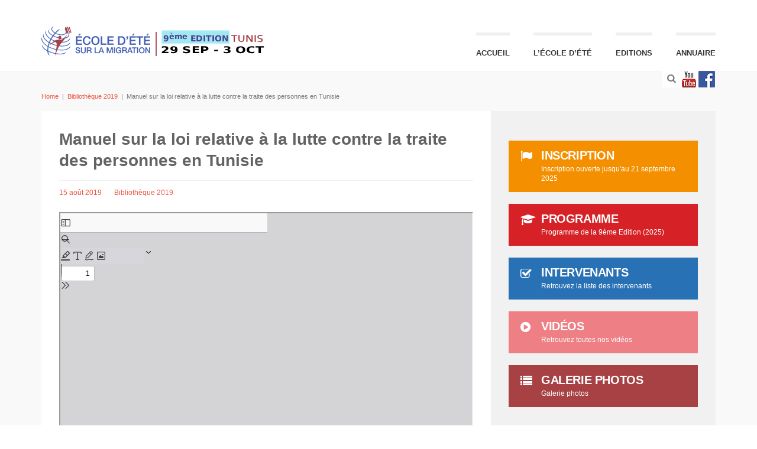

--- FILE ---
content_type: text/html; charset=UTF-8
request_url: https://www.ecole-ete-migration.tn/bibliotheque-2019/manuel-sur-la-loi-relative-a-la-lutte-contre-la-traite-des-personnes-en-tunisie/
body_size: 11428
content:

<!DOCTYPE html>
<!--[if gt IE 8]><html class="no-js ie9-plus" lang="fr-FR"><![endif]-->
<html class="no-js" lang="fr-FR">
<head>
	<meta charset="UTF-8">
	<meta name="viewport" content="width=device-width, initial-scale=1.0">
	<title>Manuel sur la loi relative à la lutte contre la traite des personnes en Tunisie | Ecole d&#039;Eté sur la Migration</title>
	<link rel="profile" href="https://gmpg.org/xfn/11">
	<link rel="pingback" href="https://www.ecole-ete-migration.tn/xmlrpc.php">
    <link rel="shortcut icon" href="https://www.ecole-ete-migration.tn/wp-content/uploads/2015/06/favicon.ico">
    <meta name='robots' content='max-image-preview:large' />
	<style>img:is([sizes="auto" i], [sizes^="auto," i]) { contain-intrinsic-size: 3000px 1500px }</style>
	<link rel='dns-prefetch' href='//maps.googleapis.com' />
<link rel="alternate" type="application/rss+xml" title="Ecole d&#039;Eté sur la Migration &raquo; Flux" href="https://www.ecole-ete-migration.tn/feed/" />
<script type="text/javascript">
/* <![CDATA[ */
window._wpemojiSettings = {"baseUrl":"https:\/\/s.w.org\/images\/core\/emoji\/16.0.1\/72x72\/","ext":".png","svgUrl":"https:\/\/s.w.org\/images\/core\/emoji\/16.0.1\/svg\/","svgExt":".svg","source":{"concatemoji":"https:\/\/www.ecole-ete-migration.tn\/wp-includes\/js\/wp-emoji-release.min.js?ver=6.8.3"}};
/*! This file is auto-generated */
!function(s,n){var o,i,e;function c(e){try{var t={supportTests:e,timestamp:(new Date).valueOf()};sessionStorage.setItem(o,JSON.stringify(t))}catch(e){}}function p(e,t,n){e.clearRect(0,0,e.canvas.width,e.canvas.height),e.fillText(t,0,0);var t=new Uint32Array(e.getImageData(0,0,e.canvas.width,e.canvas.height).data),a=(e.clearRect(0,0,e.canvas.width,e.canvas.height),e.fillText(n,0,0),new Uint32Array(e.getImageData(0,0,e.canvas.width,e.canvas.height).data));return t.every(function(e,t){return e===a[t]})}function u(e,t){e.clearRect(0,0,e.canvas.width,e.canvas.height),e.fillText(t,0,0);for(var n=e.getImageData(16,16,1,1),a=0;a<n.data.length;a++)if(0!==n.data[a])return!1;return!0}function f(e,t,n,a){switch(t){case"flag":return n(e,"\ud83c\udff3\ufe0f\u200d\u26a7\ufe0f","\ud83c\udff3\ufe0f\u200b\u26a7\ufe0f")?!1:!n(e,"\ud83c\udde8\ud83c\uddf6","\ud83c\udde8\u200b\ud83c\uddf6")&&!n(e,"\ud83c\udff4\udb40\udc67\udb40\udc62\udb40\udc65\udb40\udc6e\udb40\udc67\udb40\udc7f","\ud83c\udff4\u200b\udb40\udc67\u200b\udb40\udc62\u200b\udb40\udc65\u200b\udb40\udc6e\u200b\udb40\udc67\u200b\udb40\udc7f");case"emoji":return!a(e,"\ud83e\udedf")}return!1}function g(e,t,n,a){var r="undefined"!=typeof WorkerGlobalScope&&self instanceof WorkerGlobalScope?new OffscreenCanvas(300,150):s.createElement("canvas"),o=r.getContext("2d",{willReadFrequently:!0}),i=(o.textBaseline="top",o.font="600 32px Arial",{});return e.forEach(function(e){i[e]=t(o,e,n,a)}),i}function t(e){var t=s.createElement("script");t.src=e,t.defer=!0,s.head.appendChild(t)}"undefined"!=typeof Promise&&(o="wpEmojiSettingsSupports",i=["flag","emoji"],n.supports={everything:!0,everythingExceptFlag:!0},e=new Promise(function(e){s.addEventListener("DOMContentLoaded",e,{once:!0})}),new Promise(function(t){var n=function(){try{var e=JSON.parse(sessionStorage.getItem(o));if("object"==typeof e&&"number"==typeof e.timestamp&&(new Date).valueOf()<e.timestamp+604800&&"object"==typeof e.supportTests)return e.supportTests}catch(e){}return null}();if(!n){if("undefined"!=typeof Worker&&"undefined"!=typeof OffscreenCanvas&&"undefined"!=typeof URL&&URL.createObjectURL&&"undefined"!=typeof Blob)try{var e="postMessage("+g.toString()+"("+[JSON.stringify(i),f.toString(),p.toString(),u.toString()].join(",")+"));",a=new Blob([e],{type:"text/javascript"}),r=new Worker(URL.createObjectURL(a),{name:"wpTestEmojiSupports"});return void(r.onmessage=function(e){c(n=e.data),r.terminate(),t(n)})}catch(e){}c(n=g(i,f,p,u))}t(n)}).then(function(e){for(var t in e)n.supports[t]=e[t],n.supports.everything=n.supports.everything&&n.supports[t],"flag"!==t&&(n.supports.everythingExceptFlag=n.supports.everythingExceptFlag&&n.supports[t]);n.supports.everythingExceptFlag=n.supports.everythingExceptFlag&&!n.supports.flag,n.DOMReady=!1,n.readyCallback=function(){n.DOMReady=!0}}).then(function(){return e}).then(function(){var e;n.supports.everything||(n.readyCallback(),(e=n.source||{}).concatemoji?t(e.concatemoji):e.wpemoji&&e.twemoji&&(t(e.twemoji),t(e.wpemoji)))}))}((window,document),window._wpemojiSettings);
/* ]]> */
</script>
<style id='wp-emoji-styles-inline-css' type='text/css'>

	img.wp-smiley, img.emoji {
		display: inline !important;
		border: none !important;
		box-shadow: none !important;
		height: 1em !important;
		width: 1em !important;
		margin: 0 0.07em !important;
		vertical-align: -0.1em !important;
		background: none !important;
		padding: 0 !important;
	}
</style>
<link rel='stylesheet' id='wp-block-library-css' href='https://www.ecole-ete-migration.tn/wp-includes/css/dist/block-library/style.min.css?ver=6.8.3' type='text/css' media='all' />
<style id='classic-theme-styles-inline-css' type='text/css'>
/*! This file is auto-generated */
.wp-block-button__link{color:#fff;background-color:#32373c;border-radius:9999px;box-shadow:none;text-decoration:none;padding:calc(.667em + 2px) calc(1.333em + 2px);font-size:1.125em}.wp-block-file__button{background:#32373c;color:#fff;text-decoration:none}
</style>
<link rel='stylesheet' id='gutenberg-pdfjs-css' href='https://www.ecole-ete-migration.tn/wp-content/plugins/pdfjs-viewer-shortcode/inc/../blocks/dist/style.css?ver=2.2.3' type='text/css' media='all' />
<style id='pdfemb-pdf-embedder-viewer-style-inline-css' type='text/css'>
.wp-block-pdfemb-pdf-embedder-viewer{max-width:none}

</style>
<link rel='stylesheet' id='wp-components-css' href='https://www.ecole-ete-migration.tn/wp-includes/css/dist/components/style.min.css?ver=6.8.3' type='text/css' media='all' />
<link rel='stylesheet' id='wp-preferences-css' href='https://www.ecole-ete-migration.tn/wp-includes/css/dist/preferences/style.min.css?ver=6.8.3' type='text/css' media='all' />
<link rel='stylesheet' id='wp-block-editor-css' href='https://www.ecole-ete-migration.tn/wp-includes/css/dist/block-editor/style.min.css?ver=6.8.3' type='text/css' media='all' />
<link rel='stylesheet' id='wp-reusable-blocks-css' href='https://www.ecole-ete-migration.tn/wp-includes/css/dist/reusable-blocks/style.min.css?ver=6.8.3' type='text/css' media='all' />
<link rel='stylesheet' id='wp-patterns-css' href='https://www.ecole-ete-migration.tn/wp-includes/css/dist/patterns/style.min.css?ver=6.8.3' type='text/css' media='all' />
<link rel='stylesheet' id='wp-editor-css' href='https://www.ecole-ete-migration.tn/wp-includes/css/dist/editor/style.min.css?ver=6.8.3' type='text/css' media='all' />
<link rel='stylesheet' id='block-robo-gallery-style-css-css' href='https://www.ecole-ete-migration.tn/wp-content/plugins/robo-gallery/includes/extensions/block/dist/blocks.style.build.css?ver=5.0.7' type='text/css' media='all' />
<style id='global-styles-inline-css' type='text/css'>
:root{--wp--preset--aspect-ratio--square: 1;--wp--preset--aspect-ratio--4-3: 4/3;--wp--preset--aspect-ratio--3-4: 3/4;--wp--preset--aspect-ratio--3-2: 3/2;--wp--preset--aspect-ratio--2-3: 2/3;--wp--preset--aspect-ratio--16-9: 16/9;--wp--preset--aspect-ratio--9-16: 9/16;--wp--preset--color--black: #000000;--wp--preset--color--cyan-bluish-gray: #abb8c3;--wp--preset--color--white: #ffffff;--wp--preset--color--pale-pink: #f78da7;--wp--preset--color--vivid-red: #cf2e2e;--wp--preset--color--luminous-vivid-orange: #ff6900;--wp--preset--color--luminous-vivid-amber: #fcb900;--wp--preset--color--light-green-cyan: #7bdcb5;--wp--preset--color--vivid-green-cyan: #00d084;--wp--preset--color--pale-cyan-blue: #8ed1fc;--wp--preset--color--vivid-cyan-blue: #0693e3;--wp--preset--color--vivid-purple: #9b51e0;--wp--preset--gradient--vivid-cyan-blue-to-vivid-purple: linear-gradient(135deg,rgba(6,147,227,1) 0%,rgb(155,81,224) 100%);--wp--preset--gradient--light-green-cyan-to-vivid-green-cyan: linear-gradient(135deg,rgb(122,220,180) 0%,rgb(0,208,130) 100%);--wp--preset--gradient--luminous-vivid-amber-to-luminous-vivid-orange: linear-gradient(135deg,rgba(252,185,0,1) 0%,rgba(255,105,0,1) 100%);--wp--preset--gradient--luminous-vivid-orange-to-vivid-red: linear-gradient(135deg,rgba(255,105,0,1) 0%,rgb(207,46,46) 100%);--wp--preset--gradient--very-light-gray-to-cyan-bluish-gray: linear-gradient(135deg,rgb(238,238,238) 0%,rgb(169,184,195) 100%);--wp--preset--gradient--cool-to-warm-spectrum: linear-gradient(135deg,rgb(74,234,220) 0%,rgb(151,120,209) 20%,rgb(207,42,186) 40%,rgb(238,44,130) 60%,rgb(251,105,98) 80%,rgb(254,248,76) 100%);--wp--preset--gradient--blush-light-purple: linear-gradient(135deg,rgb(255,206,236) 0%,rgb(152,150,240) 100%);--wp--preset--gradient--blush-bordeaux: linear-gradient(135deg,rgb(254,205,165) 0%,rgb(254,45,45) 50%,rgb(107,0,62) 100%);--wp--preset--gradient--luminous-dusk: linear-gradient(135deg,rgb(255,203,112) 0%,rgb(199,81,192) 50%,rgb(65,88,208) 100%);--wp--preset--gradient--pale-ocean: linear-gradient(135deg,rgb(255,245,203) 0%,rgb(182,227,212) 50%,rgb(51,167,181) 100%);--wp--preset--gradient--electric-grass: linear-gradient(135deg,rgb(202,248,128) 0%,rgb(113,206,126) 100%);--wp--preset--gradient--midnight: linear-gradient(135deg,rgb(2,3,129) 0%,rgb(40,116,252) 100%);--wp--preset--font-size--small: 13px;--wp--preset--font-size--medium: 20px;--wp--preset--font-size--large: 36px;--wp--preset--font-size--x-large: 42px;--wp--preset--spacing--20: 0.44rem;--wp--preset--spacing--30: 0.67rem;--wp--preset--spacing--40: 1rem;--wp--preset--spacing--50: 1.5rem;--wp--preset--spacing--60: 2.25rem;--wp--preset--spacing--70: 3.38rem;--wp--preset--spacing--80: 5.06rem;--wp--preset--shadow--natural: 6px 6px 9px rgba(0, 0, 0, 0.2);--wp--preset--shadow--deep: 12px 12px 50px rgba(0, 0, 0, 0.4);--wp--preset--shadow--sharp: 6px 6px 0px rgba(0, 0, 0, 0.2);--wp--preset--shadow--outlined: 6px 6px 0px -3px rgba(255, 255, 255, 1), 6px 6px rgba(0, 0, 0, 1);--wp--preset--shadow--crisp: 6px 6px 0px rgba(0, 0, 0, 1);}:where(.is-layout-flex){gap: 0.5em;}:where(.is-layout-grid){gap: 0.5em;}body .is-layout-flex{display: flex;}.is-layout-flex{flex-wrap: wrap;align-items: center;}.is-layout-flex > :is(*, div){margin: 0;}body .is-layout-grid{display: grid;}.is-layout-grid > :is(*, div){margin: 0;}:where(.wp-block-columns.is-layout-flex){gap: 2em;}:where(.wp-block-columns.is-layout-grid){gap: 2em;}:where(.wp-block-post-template.is-layout-flex){gap: 1.25em;}:where(.wp-block-post-template.is-layout-grid){gap: 1.25em;}.has-black-color{color: var(--wp--preset--color--black) !important;}.has-cyan-bluish-gray-color{color: var(--wp--preset--color--cyan-bluish-gray) !important;}.has-white-color{color: var(--wp--preset--color--white) !important;}.has-pale-pink-color{color: var(--wp--preset--color--pale-pink) !important;}.has-vivid-red-color{color: var(--wp--preset--color--vivid-red) !important;}.has-luminous-vivid-orange-color{color: var(--wp--preset--color--luminous-vivid-orange) !important;}.has-luminous-vivid-amber-color{color: var(--wp--preset--color--luminous-vivid-amber) !important;}.has-light-green-cyan-color{color: var(--wp--preset--color--light-green-cyan) !important;}.has-vivid-green-cyan-color{color: var(--wp--preset--color--vivid-green-cyan) !important;}.has-pale-cyan-blue-color{color: var(--wp--preset--color--pale-cyan-blue) !important;}.has-vivid-cyan-blue-color{color: var(--wp--preset--color--vivid-cyan-blue) !important;}.has-vivid-purple-color{color: var(--wp--preset--color--vivid-purple) !important;}.has-black-background-color{background-color: var(--wp--preset--color--black) !important;}.has-cyan-bluish-gray-background-color{background-color: var(--wp--preset--color--cyan-bluish-gray) !important;}.has-white-background-color{background-color: var(--wp--preset--color--white) !important;}.has-pale-pink-background-color{background-color: var(--wp--preset--color--pale-pink) !important;}.has-vivid-red-background-color{background-color: var(--wp--preset--color--vivid-red) !important;}.has-luminous-vivid-orange-background-color{background-color: var(--wp--preset--color--luminous-vivid-orange) !important;}.has-luminous-vivid-amber-background-color{background-color: var(--wp--preset--color--luminous-vivid-amber) !important;}.has-light-green-cyan-background-color{background-color: var(--wp--preset--color--light-green-cyan) !important;}.has-vivid-green-cyan-background-color{background-color: var(--wp--preset--color--vivid-green-cyan) !important;}.has-pale-cyan-blue-background-color{background-color: var(--wp--preset--color--pale-cyan-blue) !important;}.has-vivid-cyan-blue-background-color{background-color: var(--wp--preset--color--vivid-cyan-blue) !important;}.has-vivid-purple-background-color{background-color: var(--wp--preset--color--vivid-purple) !important;}.has-black-border-color{border-color: var(--wp--preset--color--black) !important;}.has-cyan-bluish-gray-border-color{border-color: var(--wp--preset--color--cyan-bluish-gray) !important;}.has-white-border-color{border-color: var(--wp--preset--color--white) !important;}.has-pale-pink-border-color{border-color: var(--wp--preset--color--pale-pink) !important;}.has-vivid-red-border-color{border-color: var(--wp--preset--color--vivid-red) !important;}.has-luminous-vivid-orange-border-color{border-color: var(--wp--preset--color--luminous-vivid-orange) !important;}.has-luminous-vivid-amber-border-color{border-color: var(--wp--preset--color--luminous-vivid-amber) !important;}.has-light-green-cyan-border-color{border-color: var(--wp--preset--color--light-green-cyan) !important;}.has-vivid-green-cyan-border-color{border-color: var(--wp--preset--color--vivid-green-cyan) !important;}.has-pale-cyan-blue-border-color{border-color: var(--wp--preset--color--pale-cyan-blue) !important;}.has-vivid-cyan-blue-border-color{border-color: var(--wp--preset--color--vivid-cyan-blue) !important;}.has-vivid-purple-border-color{border-color: var(--wp--preset--color--vivid-purple) !important;}.has-vivid-cyan-blue-to-vivid-purple-gradient-background{background: var(--wp--preset--gradient--vivid-cyan-blue-to-vivid-purple) !important;}.has-light-green-cyan-to-vivid-green-cyan-gradient-background{background: var(--wp--preset--gradient--light-green-cyan-to-vivid-green-cyan) !important;}.has-luminous-vivid-amber-to-luminous-vivid-orange-gradient-background{background: var(--wp--preset--gradient--luminous-vivid-amber-to-luminous-vivid-orange) !important;}.has-luminous-vivid-orange-to-vivid-red-gradient-background{background: var(--wp--preset--gradient--luminous-vivid-orange-to-vivid-red) !important;}.has-very-light-gray-to-cyan-bluish-gray-gradient-background{background: var(--wp--preset--gradient--very-light-gray-to-cyan-bluish-gray) !important;}.has-cool-to-warm-spectrum-gradient-background{background: var(--wp--preset--gradient--cool-to-warm-spectrum) !important;}.has-blush-light-purple-gradient-background{background: var(--wp--preset--gradient--blush-light-purple) !important;}.has-blush-bordeaux-gradient-background{background: var(--wp--preset--gradient--blush-bordeaux) !important;}.has-luminous-dusk-gradient-background{background: var(--wp--preset--gradient--luminous-dusk) !important;}.has-pale-ocean-gradient-background{background: var(--wp--preset--gradient--pale-ocean) !important;}.has-electric-grass-gradient-background{background: var(--wp--preset--gradient--electric-grass) !important;}.has-midnight-gradient-background{background: var(--wp--preset--gradient--midnight) !important;}.has-small-font-size{font-size: var(--wp--preset--font-size--small) !important;}.has-medium-font-size{font-size: var(--wp--preset--font-size--medium) !important;}.has-large-font-size{font-size: var(--wp--preset--font-size--large) !important;}.has-x-large-font-size{font-size: var(--wp--preset--font-size--x-large) !important;}
:where(.wp-block-post-template.is-layout-flex){gap: 1.25em;}:where(.wp-block-post-template.is-layout-grid){gap: 1.25em;}
:where(.wp-block-columns.is-layout-flex){gap: 2em;}:where(.wp-block-columns.is-layout-grid){gap: 2em;}
:root :where(.wp-block-pullquote){font-size: 1.5em;line-height: 1.6;}
</style>
<link rel='stylesheet' id='bootstrapcss-css' href='https://www.ecole-ete-migration.tn/wp-content/themes/iom-eem/bootstrap/css/bootstrap.min.css' type='text/css' media='all' />
<link rel='stylesheet' id='fontawesome-css' href='https://www.ecole-ete-migration.tn/wp-content/themes/iom-eem/font-awesome/css/font-awesome.min.css' type='text/css' media='all' />
<link rel='stylesheet' id='dropdowncss-css' href='https://www.ecole-ete-migration.tn/wp-content/themes/iom-eem/js/dropdown-menu/dropdown-menu.css' type='text/css' media='all' />
<link rel='stylesheet' id='swipeboxcss-css' href='https://www.ecole-ete-migration.tn/wp-content/themes/iom-eem/js/swipebox/css/swipebox.min.css' type='text/css' media='all' />
<link rel='stylesheet' id='audioplayercss-css' href='https://www.ecole-ete-migration.tn/wp-content/themes/iom-eem/js/audioplayer/audioplayer.css' type='text/css' media='all' />
<link rel='stylesheet' id='stylecss-css' href='https://www.ecole-ete-migration.tn/wp-content/themes/iom-eem/style.css' type='text/css' media='all' />
<link rel='stylesheet' id='dynamicstylesheet-css' href='https://www.ecole-ete-migration.tn/?dynamic_css=css' type='text/css' media='all' />
<link rel='stylesheet' id='cf7cf-style-css' href='https://www.ecole-ete-migration.tn/wp-content/plugins/cf7-conditional-fields/style.css?ver=2.6.3' type='text/css' media='all' />
<link rel='stylesheet' id='__EPYT__style-css' href='https://www.ecole-ete-migration.tn/wp-content/plugins/youtube-embed-plus/styles/ytprefs.min.css?ver=14.2.3' type='text/css' media='all' />
<style id='__EPYT__style-inline-css' type='text/css'>

                .epyt-gallery-thumb {
                        width: 33.333%;
                }
                
</style>
<script type="text/javascript" src="https://www.ecole-ete-migration.tn/wp-includes/js/jquery/jquery.min.js?ver=3.7.1" id="jquery-core-js"></script>
<script type="text/javascript" src="https://www.ecole-ete-migration.tn/wp-includes/js/jquery/jquery-migrate.min.js?ver=3.4.1" id="jquery-migrate-js"></script>
<script type="text/javascript" id="__ytprefs__-js-extra">
/* <![CDATA[ */
var _EPYT_ = {"ajaxurl":"https:\/\/www.ecole-ete-migration.tn\/wp-admin\/admin-ajax.php","security":"3152aab93b","gallery_scrolloffset":"20","eppathtoscripts":"https:\/\/www.ecole-ete-migration.tn\/wp-content\/plugins\/youtube-embed-plus\/scripts\/","eppath":"https:\/\/www.ecole-ete-migration.tn\/wp-content\/plugins\/youtube-embed-plus\/","epresponsiveselector":"[\"iframe.__youtube_prefs__\",\"iframe[src*='youtube.com']\",\"iframe[src*='youtube-nocookie.com']\",\"iframe[data-ep-src*='youtube.com']\",\"iframe[data-ep-src*='youtube-nocookie.com']\",\"iframe[data-ep-gallerysrc*='youtube.com']\"]","epdovol":"1","version":"14.2.3","evselector":"iframe.__youtube_prefs__[src], iframe[src*=\"youtube.com\/embed\/\"], iframe[src*=\"youtube-nocookie.com\/embed\/\"]","ajax_compat":"","maxres_facade":"eager","ytapi_load":"light","pause_others":"","stopMobileBuffer":"1","facade_mode":"","not_live_on_channel":""};
/* ]]> */
</script>
<script type="text/javascript" src="https://www.ecole-ete-migration.tn/wp-content/plugins/youtube-embed-plus/scripts/ytprefs.min.js?ver=14.2.3" id="__ytprefs__-js"></script>
<link rel="https://api.w.org/" href="https://www.ecole-ete-migration.tn/wp-json/" /><link rel="alternate" title="JSON" type="application/json" href="https://www.ecole-ete-migration.tn/wp-json/wp/v2/posts/1713" /><link rel="EditURI" type="application/rsd+xml" title="RSD" href="https://www.ecole-ete-migration.tn/xmlrpc.php?rsd" />
<meta name="generator" content="WordPress 6.8.3" />
<link rel="canonical" href="https://www.ecole-ete-migration.tn/bibliotheque-2019/manuel-sur-la-loi-relative-a-la-lutte-contre-la-traite-des-personnes-en-tunisie/" />
<link rel='shortlink' href='https://www.ecole-ete-migration.tn/?p=1713' />
<link rel="alternate" title="oEmbed (JSON)" type="application/json+oembed" href="https://www.ecole-ete-migration.tn/wp-json/oembed/1.0/embed?url=https%3A%2F%2Fwww.ecole-ete-migration.tn%2Fbibliotheque-2019%2Fmanuel-sur-la-loi-relative-a-la-lutte-contre-la-traite-des-personnes-en-tunisie%2F" />
<link rel="alternate" title="oEmbed (XML)" type="text/xml+oembed" href="https://www.ecole-ete-migration.tn/wp-json/oembed/1.0/embed?url=https%3A%2F%2Fwww.ecole-ete-migration.tn%2Fbibliotheque-2019%2Fmanuel-sur-la-loi-relative-a-la-lutte-contre-la-traite-des-personnes-en-tunisie%2F&#038;format=xml" />
		<style type="text/css" id="wp-custom-css">
			.visuel-home {margin:-30px 0 0 -30px;max-width:none}
@media only screen and (max-width: 1199px) {
.visuel-home {	
	width:470px}
}
@media only screen and (max-width: 991px) {
.visuel-home {
	margin:0;
	width:100%;
	max-width:100%}	
	}		</style>
			
</head>

<body data-rsssl=1 class="wp-singular post-template-default single single-post postid-1713 single-format-standard wp-theme-iom-eem">

    <!-- device test, don't remove. javascript needed! -->
    <span class="visible-xs"></span><span class="visible-sm"></span><span class="visible-md"></span><span class="visible-lg"></span>
    <!-- device test end -->
    
    <div id="k-functional-wrap">
		<nav class="k-functional-navig"></nav>    </div>
    
    <div id="k-head" class="container"><!-- container + head wrapper -->
    
    	<div class="row"><!-- row -->
        
        	<div class="col-lg-12"><!-- column -->
        	
        		        
        		<div id="k-site-logo" class="pull-left"><!-- site logo -->
        		
                                    
                    <h1 class="k-logo">
                    	<a href="https://www.ecole-ete-migration.tn/" title="Ecole d&#039;Eté sur la Migration" rel="home">
                        	<img src="https://www.ecole-ete-migration.tn/wp-content/uploads/2025/09/logo-eem-2025.png" alt="Site Logo" />
                        </a>
                    </h1>
                    
                                        
                    <a id="mobile-nav-switch" href="#drop-down-left"><span class="alter-menu-icon"></span></a><!-- alternative menu button -->
            
            	</div><!-- site logo end -->
            	
				<nav id="k-menu" class="k-main-navig"><div class="menu-main-menu-container"><ul id="drop-down-left" class="k-dropdown-menu"><li id="menu-item-476" class="menu-item menu-item-type-custom menu-item-object-custom menu-item-476"><a href="/">Accueil</a></li>
<li id="menu-item-2702" class="menu-item menu-item-type-post_type menu-item-object-post menu-item-2702"><a href="https://www.ecole-ete-migration.tn/ecole/presentation-session-2025/">L&rsquo;école d&rsquo;été</a></li>
<li id="menu-item-880" class="menu-item menu-item-type-custom menu-item-object-custom menu-item-has-children menu-item-880"><a href="#">Editions</a>
<ul class="sub-menu">
	<li id="menu-item-2703" class="menu-item menu-item-type-custom menu-item-object-custom menu-item-has-children menu-item-2703"><a href="#">2025</a>
	<ul class="sub-menu">
		<li id="menu-item-2704" class="menu-item menu-item-type-post_type menu-item-object-post menu-item-2704"><a href="https://www.ecole-ete-migration.tn/ecole/presentation-session-2025/">Présentation</a></li>
		<li id="menu-item-2707" class="menu-item menu-item-type-post_type menu-item-object-page menu-item-2707"><a href="https://www.ecole-ete-migration.tn/programme-9eme-edition-2025/">Programme</a></li>
		<li id="menu-item-2723" class="menu-item menu-item-type-taxonomy menu-item-object-category menu-item-2723"><a href="https://www.ecole-ete-migration.tn/category/intervenants-2025/">Intervenants</a></li>
	</ul>
</li>
	<li id="menu-item-2209" class="menu-item menu-item-type-custom menu-item-object-custom menu-item-has-children menu-item-2209"><a>2024</a>
	<ul class="sub-menu">
		<li id="menu-item-2221" class="menu-item menu-item-type-post_type menu-item-object-post menu-item-2221"><a href="https://www.ecole-ete-migration.tn/ecole/presentation-session-2024/">Présentation</a></li>
		<li id="menu-item-2219" class="menu-item menu-item-type-post_type menu-item-object-page menu-item-2219"><a href="https://www.ecole-ete-migration.tn/programme-8eme-edition-2024/">Programme</a></li>
		<li id="menu-item-2225" class="menu-item menu-item-type-custom menu-item-object-custom menu-item-2225"><a href="/category/intervenants-2024/">Intervenants</a></li>
		<li id="menu-item-2697" class="menu-item menu-item-type-post_type menu-item-object-page menu-item-2697"><a href="https://www.ecole-ete-migration.tn/galerie-photos-8eme-edition-2024/">Galerie photos</a></li>
	</ul>
</li>
	<li id="menu-item-2115" class="menu-item menu-item-type-custom menu-item-object-custom menu-item-has-children menu-item-2115"><a href="#">2022</a>
	<ul class="sub-menu">
		<li id="menu-item-2116" class="menu-item menu-item-type-post_type menu-item-object-post menu-item-2116"><a href="https://www.ecole-ete-migration.tn/ecole/presentation-session-2022/">Présentation</a></li>
		<li id="menu-item-2133" class="menu-item menu-item-type-post_type menu-item-object-page menu-item-2133"><a href="https://www.ecole-ete-migration.tn/programme-7eme-edition-2022/">Programme</a></li>
		<li id="menu-item-2151" class="menu-item menu-item-type-taxonomy menu-item-object-category menu-item-2151"><a href="https://www.ecole-ete-migration.tn/category/intervenants-2022/">Intervenants</a></li>
	</ul>
</li>
	<li id="menu-item-1884" class="menu-item menu-item-type-custom menu-item-object-custom menu-item-has-children menu-item-1884"><a href="#">2020/2021</a>
	<ul class="sub-menu">
		<li id="menu-item-1885" class="menu-item menu-item-type-post_type menu-item-object-post menu-item-1885"><a href="https://www.ecole-ete-migration.tn/ecole/presentation-de-la-6eme-edition-2020/">Présentation</a></li>
		<li id="menu-item-1938" class="menu-item menu-item-type-post_type menu-item-object-page menu-item-1938"><a href="https://www.ecole-ete-migration.tn/programme-2020-2021/">Programme</a></li>
		<li id="menu-item-1911" class="menu-item menu-item-type-taxonomy menu-item-object-category menu-item-1911"><a href="https://www.ecole-ete-migration.tn/category/intervenants-2020-2021/">Intervenants</a></li>
		<li id="menu-item-1933" class="menu-item menu-item-type-taxonomy menu-item-object-category menu-item-1933"><a href="https://www.ecole-ete-migration.tn/category/bibliotheque-2020-2021/">Bibliothèque</a></li>
	</ul>
</li>
	<li id="menu-item-1577" class="menu-item menu-item-type-custom menu-item-object-custom menu-item-has-children menu-item-1577"><a href="#">2019</a>
	<ul class="sub-menu">
		<li id="menu-item-1578" class="menu-item menu-item-type-post_type menu-item-object-post menu-item-1578"><a href="https://www.ecole-ete-migration.tn/ecole/presentation-de-la-5eme-edition-2019/">Présentation</a></li>
		<li id="menu-item-1583" class="menu-item menu-item-type-post_type menu-item-object-post menu-item-1583"><a href="https://www.ecole-ete-migration.tn/ecole/thematiques-2019/">Thématiques</a></li>
		<li id="menu-item-1723" class="menu-item menu-item-type-taxonomy menu-item-object-category current-post-ancestor current-menu-parent current-post-parent menu-item-1723"><a href="https://www.ecole-ete-migration.tn/category/bibliotheque-2019/">Bibliothèque</a></li>
		<li id="menu-item-1579" class="menu-item menu-item-type-taxonomy menu-item-object-category menu-item-1579"><a href="https://www.ecole-ete-migration.tn/category/intervenants-2019/">Intervenants</a></li>
	</ul>
</li>
	<li id="menu-item-1371" class="menu-item menu-item-type-custom menu-item-object-custom menu-item-has-children menu-item-1371"><a href="#">2018</a>
	<ul class="sub-menu">
		<li id="menu-item-1372" class="menu-item menu-item-type-post_type menu-item-object-post menu-item-1372"><a href="https://www.ecole-ete-migration.tn/ecole/presentation-2018/">Présentation</a></li>
		<li id="menu-item-1373" class="menu-item menu-item-type-post_type menu-item-object-post menu-item-1373"><a href="https://www.ecole-ete-migration.tn/ecole/thematiques-2018/">Thématiques</a></li>
		<li id="menu-item-1423" class="menu-item menu-item-type-taxonomy menu-item-object-category menu-item-1423"><a href="https://www.ecole-ete-migration.tn/category/intervenants-2018/">Intervenants</a></li>
		<li id="menu-item-2100" class="menu-item menu-item-type-post_type menu-item-object-post menu-item-2100"><a href="https://www.ecole-ete-migration.tn/ressources/le-journal-de-ledition-2018/">Le journal</a></li>
		<li id="menu-item-2108" class="menu-item menu-item-type-post_type menu-item-object-page menu-item-2108"><a href="https://www.ecole-ete-migration.tn/actes-2018/">Actes</a></li>
	</ul>
</li>
	<li id="menu-item-1204" class="menu-item menu-item-type-custom menu-item-object-custom menu-item-has-children menu-item-1204"><a href="#">2017</a>
	<ul class="sub-menu">
		<li id="menu-item-1370" class="menu-item menu-item-type-post_type menu-item-object-post menu-item-1370"><a href="https://www.ecole-ete-migration.tn/ecole/presentation-2017/">Présentation</a></li>
		<li id="menu-item-1205" class="menu-item menu-item-type-post_type menu-item-object-post menu-item-1205"><a href="https://www.ecole-ete-migration.tn/ecole/thematiques-2017/">Thématiques</a></li>
		<li id="menu-item-1206" class="menu-item menu-item-type-post_type menu-item-object-page menu-item-1206"><a href="https://www.ecole-ete-migration.tn/programme-2017/">Programme</a></li>
		<li id="menu-item-1207" class="menu-item menu-item-type-taxonomy menu-item-object-category menu-item-1207"><a href="https://www.ecole-ete-migration.tn/category/intervenants-2017/">Intervenants</a></li>
		<li id="menu-item-1348" class="menu-item menu-item-type-post_type menu-item-object-post menu-item-1348"><a href="https://www.ecole-ete-migration.tn/ressources/le-journal-de-ledition-2017/">Le journal</a></li>
		<li id="menu-item-1347" class="menu-item menu-item-type-post_type menu-item-object-page menu-item-1347"><a href="https://www.ecole-ete-migration.tn/actes-2/">Actes</a></li>
	</ul>
</li>
	<li id="menu-item-901" class="menu-item menu-item-type-custom menu-item-object-custom menu-item-has-children menu-item-901"><a href="#">2016</a>
	<ul class="sub-menu">
		<li id="menu-item-905" class="menu-item menu-item-type-post_type menu-item-object-post menu-item-905"><a href="https://www.ecole-ete-migration.tn/ecole/thematiques-2016/">Thématiques</a></li>
		<li id="menu-item-906" class="menu-item menu-item-type-post_type menu-item-object-page menu-item-906"><a href="https://www.ecole-ete-migration.tn/programme-2016-2/">Programme</a></li>
		<li id="menu-item-907" class="menu-item menu-item-type-taxonomy menu-item-object-category menu-item-907"><a href="https://www.ecole-ete-migration.tn/category/intervenants-2016/">Intervenants</a></li>
		<li id="menu-item-1169" class="menu-item menu-item-type-post_type menu-item-object-post menu-item-1169"><a href="https://www.ecole-ete-migration.tn/ressources/le-journal-de-ledition-2016/">Le Journal</a></li>
		<li id="menu-item-1181" class="menu-item menu-item-type-post_type menu-item-object-page menu-item-1181"><a href="https://www.ecole-ete-migration.tn/actes/">Actes</a></li>
		<li id="menu-item-1039" class="menu-item menu-item-type-post_type menu-item-object-page menu-item-1039"><a href="https://www.ecole-ete-migration.tn/plan-dacces-ihet-sidi-dhrif/">Plan d’accès</a></li>
	</ul>
</li>
	<li id="menu-item-881" class="menu-item menu-item-type-custom menu-item-object-custom menu-item-has-children menu-item-881"><a href="#">2015</a>
	<ul class="sub-menu">
		<li id="menu-item-479" class="menu-item menu-item-type-post_type menu-item-object-post menu-item-479"><a href="https://www.ecole-ete-migration.tn/ecole/presentation/">Présentation</a></li>
		<li id="menu-item-480" class="menu-item menu-item-type-post_type menu-item-object-post menu-item-480"><a href="https://www.ecole-ete-migration.tn/ecole/thematiques/">Thématiques</a></li>
		<li id="menu-item-883" class="menu-item menu-item-type-post_type menu-item-object-page menu-item-883"><a href="https://www.ecole-ete-migration.tn/programme/">Programme</a></li>
		<li id="menu-item-908" class="menu-item menu-item-type-taxonomy menu-item-object-category menu-item-908"><a href="https://www.ecole-ete-migration.tn/category/intervenants-2015/">Intervenants</a></li>
		<li id="menu-item-930" class="menu-item menu-item-type-post_type menu-item-object-post menu-item-930"><a href="https://www.ecole-ete-migration.tn/ressources/le-journal-de-ledition-2015/">Le Journal</a></li>
		<li id="menu-item-1180" class="menu-item menu-item-type-post_type menu-item-object-page menu-item-1180"><a href="https://www.ecole-ete-migration.tn/document-de-synthese/">Document de synthèse</a></li>
		<li id="menu-item-848" class="menu-item menu-item-type-post_type menu-item-object-page menu-item-848"><a href="https://www.ecole-ete-migration.tn/devenir-boursier/">Bourses</a></li>
	</ul>
</li>
</ul>
</li>
<li id="menu-item-2724" class="menu-item menu-item-type-taxonomy menu-item-object-category menu-item-2724"><a href="https://www.ecole-ete-migration.tn/category/annuaire/">Annuaire</a></li>
</ul></div></nav>            
            </div><!-- column end -->
            
        </div><!-- row end -->
    
    </div><!-- container + head wrapper end -->
    
    <div id="k-body"><!-- content wrapper -->
    
    	<div class="container"><!-- container -->
        
        	<div class="row"><!-- row -->
            
                <div id="k-top-search" class="col-lg-12 clearfix"><!-- top search -->
                
                    <form action="https://www.ecole-ete-migration.tn/" id="top-searchform" method="get" role="search">
                        <div class="input-group">
                            <input type="text" name="s" id="site-search" class="form-control" autocomplete="off" placeholder="Saisissez les mots clé à rechercher et appuyez sur Entrée" />
                        </div>
                    </form>
                    
                    <div id="bt-toggle-search" class="search-icon text-center"><i class="s-open fa fa-search"></i><i class="s-close fa fa-times"></i></div><!-- toggle search button -->
					<a class="btn-facebook" href="https://www.facebook.com/profile.php?id=100066700382295" target="_blank" title="Facebook">
                			<i class="fa fa-facebook"></i>
                	</a>
					<a class="btn-youtube" href="https://www.youtube.com/@oimtunisie9578" target="_blank" title="Youtube">
                			<i class="fa fa-youtube"></i>
                	</a>
                </div><!-- top search end -->
            
            	<div class="k-breadcrumbs col-lg-12 clearfix"><!-- breadcrumbs -->
                
                	
		<div class="breadcrumb-trail breadcrumbs" itemprop="breadcrumb"><span class="trail-begin"><a href="https://www.ecole-ete-migration.tn" title="Ecole d&#039;Eté sur la Migration" rel="home">Home</a></span>
			 <span class="sep"> &nbsp;|&nbsp; </span> <a href="https://www.ecole-ete-migration.tn/category/bibliotheque-2019/" title="Bibliothèque 2019">Bibliothèque 2019</a>
			 <span class="sep"> &nbsp;|&nbsp; </span> <span class="trail-end">Manuel sur la loi relative à la lutte contre la traite des personnes en Tunisie</span>
		</div>                    
                </div><!-- breadcrumbs end -->
                
            </div><!-- row end -->

	<div class="row no-gutter"><!-- row -->

		<div class="col-lg-8 col-md-8"><!-- doc body wrapper -->
		
			<div class="col-padded"><!-- inner custom column -->
				
							
				<div class="row gutter"><!-- row -->
				
				
	
	<div id="post-1713" class="col-lg-12 col-md-12 post-1713 post type-post status-publish format-standard has-post-thumbnail hentry category-bibliotheque-2019">
	
								
		<div class="news-title-meta"><!-- title and meta wrapper -->
		
			<h1 class="page-title">Manuel sur la loi relative à la lutte contre la traite des personnes en Tunisie</h1>
			
			<div class="news-meta"><span class="news-meta-date"><a href="https://www.ecole-ete-migration.tn/bibliotheque-2019/manuel-sur-la-loi-relative-a-la-lutte-contre-la-traite-des-personnes-en-tunisie/" title="Permalink to Manuel sur la loi relative à la lutte contre la traite des personnes en Tunisie" rel="bookmark"><time datetime="2019-08-15T07:49:44+01:00">15 août 2019</time></a></span><span class="news-meta-category"><a rel="category" class="cat-walk" title="View all posts in Bibliothèque 2019" href="https://www.ecole-ete-migration.tn/category/bibliotheque-2019/">Bibliothèque 2019</a></span></div>			
			<div class="news-body">
								
<div><iframe width="100%" height="700px" src="https://www.ecole-ete-migration.tn/wp-content/plugins/pdfjs-viewer-shortcode/pdfjs/web/viewer.php?file=https://www.ecole-ete-migration.tn/wp-content/uploads/2019/08/manuel_prevention_lutte_traite.pdf&#038;attachment_id=0&#038;dButton=true&#038;pButton=true&#038;oButton=false&#038;sButton=true&#038;editButtons=true&#038;pagemode=none&#038;_wpnonce=ac9320c440" title="Embedded PDF" class="pdfjs-iframe"></iframe></div>



<div class="wp-block-button"><a class="wp-block-button__link" href="/wp-content/uploads/2019/08/manuel_prevention_lutte_traite.pdf" target="_blank" rel="noopener noreferrer">Télécharger</a></div>
			</div>
			
					
		</div><!-- title and meta wrapper end -->
	
	</div>
	

            	<div class="addthis-wrapper col-lg-12">:"<div class="addthis_toolbox addthis_default_style "><a class="addthis_button_facebook_like" fb:like:layout="button_count"></a><a class="addthis_button_tweet"></a><a class="addthis_button_pinterest_pinit"></a><a class="addthis_counter addthis_pill_style"></a></div><script type="text/javascript" src="//s7.addthis.com/js/300/addthis_widget.js#pubid=ra-51a771c20630be2b"></script></div>				
				</div><!-- row end -->
				
								
								
				<div class="row row-splitter"></div>
				
								
								
								
			</div><!-- inner custom column end -->
			
		</div><!-- doc body wrapper end -->
			
		<div id="k-sidebar" class="col-lg-4 col-md-4"><!-- sidebar wrapper --><div class="col-padded col-shaded"><!-- inner custom column --><ul class="list-unstyled clear-margins"><!-- widgets --><li id="text-8" class="widget-container widget_text">			<div class="textwidget"><p><a href="/inscription/" class="custom-button" style="background-color: #f49000;" title="Inscription" target="_self"><i class="custom-button-icon fa fa-flag"></i><span class="custom-button-wrap"><span class="custom-button-title">Inscription</span><span class="custom-button-tagline">Inscription ouverte jusqu&#039;au 21 septembre 2025</span></span><em></em></a><a href="https://www.ecole-ete-migration.tn/programme-9eme-edition-2025/" class="custom-button" style="background-color: #d62227;" title="Programme" target="_self"><i class="custom-button-icon fa fa-graduation-cap"></i><span class="custom-button-wrap"><span class="custom-button-title">Programme</span><span class="custom-button-tagline">Programme de la 9ème Edition (2025)</span></span><em></em></a><a href="/category/intervenants-2025/" class="custom-button" style="background-color: #2971b5;" title="Intervenants" target="_self"><i class="custom-button-icon fa fa-check-square-o"></i><span class="custom-button-wrap"><span class="custom-button-title">Intervenants</span><span class="custom-button-tagline">Retrouvez la liste des intervenants</span></span><em></em></a><a href="https://www.ecole-ete-migration.tn/videos/" class="custom-button" style="background-color: #ed7f85;" title="Vidéos" target="_self"><i class="custom-button-icon fa fa-play-circle"></i><span class="custom-button-wrap"><span class="custom-button-title">Vidéos</span><span class="custom-button-tagline">Retrouvez toutes nos vidéos</span></span><em></em></a><a href="/galerie-photos-8eme-edition-2024/" class="custom-button" style="background-color: #a84144;" title="Galerie photos" target="_self"><i class="custom-button-icon fa fal fa-list"></i><span class="custom-button-wrap"><span class="custom-button-title">Galerie photos</span><span class="custom-button-tagline">Galerie photos</span></span><em></em></a></p>
</div>
		</li><li id="randompostsfromcategory-4" class="widget-container random_from_cat"><h2 class="title-widget"><a href="https://www.ecole-ete-migration.tn/category/intervenants-2025/">Intervenants de l&rsquo;édition 2025</a></h2>					<div id="post-2831" class="col-lg-12 col-md-12 post-2831 post type-post status-publish format-standard has-post-thumbnail hentry category-annuaire category-intervenants-2025">
						
						<figure class="news-featured-image-min">
							<a href="https://www.ecole-ete-migration.tn/annuaire/kaies-samet/" title="Permalink to: Kaies SAMET"><img width="169" height="236" src="https://www.ecole-ete-migration.tn/wp-content/uploads/2025/09/Kaies-SAMET.jpg" class="attachment-post-thumbnail size-post-thumbnail wp-post-image" alt="" decoding="async" loading="lazy" srcset="https://www.ecole-ete-migration.tn/wp-content/uploads/2025/09/Kaies-SAMET.jpg 169w, https://www.ecole-ete-migration.tn/wp-content/uploads/2025/09/Kaies-SAMET-100x140.jpg 100w" sizes="auto, (max-width: 169px) 100vw, 169px" /></a>
						</figure>	
																<a href="https://www.ecole-ete-migration.tn/annuaire/kaies-samet/">Kaies SAMET</a>
					<p>Kaies Samet est Maître de Conférences à l’Institut Supérieur de Gestion Industrielle de Sfax et chercheur au Laboratoire d’économie du développement (LED) de la&#8230; &nbsp; <a href="https://www.ecole-ete-migration.tn/annuaire/kaies-samet/" class="moretag">En savoir +</a></p>
				<div class="clear"></div>
				</div>
				<div class="clear"></div>
									<div id="post-2828" class="col-lg-12 col-md-12 post-2828 post type-post status-publish format-standard has-post-thumbnail hentry category-annuaire category-intervenants-2025">
						
						<figure class="news-featured-image-min">
							<a href="https://www.ecole-ete-migration.tn/annuaire/ltaief-ben-dermech/" title="Permalink to: Ltaief BEN DERMECH"><img width="318" height="228" src="https://www.ecole-ete-migration.tn/wp-content/uploads/2025/09/Ltaief-BEN-DERMECH.jpg" class="attachment-post-thumbnail size-post-thumbnail wp-post-image" alt="" decoding="async" loading="lazy" srcset="https://www.ecole-ete-migration.tn/wp-content/uploads/2025/09/Ltaief-BEN-DERMECH.jpg 318w, https://www.ecole-ete-migration.tn/wp-content/uploads/2025/09/Ltaief-BEN-DERMECH-100x72.jpg 100w" sizes="auto, (max-width: 318px) 100vw, 318px" /></a>
						</figure>	
																<a href="https://www.ecole-ete-migration.tn/annuaire/ltaief-ben-dermech/">Ltaief BEN DERMECH</a>
					<p>Ltaief Ben Dermech est coordinateur régional de projet au sein du Cluster Environnement, Climat &amp; Energie du bureau du PNUD en Tunisie. Il est&#8230; &nbsp; <a href="https://www.ecole-ete-migration.tn/annuaire/ltaief-ben-dermech/" class="moretag">En savoir +</a></p>
				<div class="clear"></div>
				</div>
				<div class="clear"></div>
									<div id="post-2757" class="col-lg-12 col-md-12 post-2757 post type-post status-publish format-standard has-post-thumbnail hentry category-annuaire category-intervenants-2025">
						
						<figure class="news-featured-image-min">
							<a href="https://www.ecole-ete-migration.tn/annuaire/aime-dago/" title="Permalink to: Aimé DAGO"><img width="402" height="500" src="https://www.ecole-ete-migration.tn/wp-content/uploads/2025/09/Aime-DAGO-402x500.jpg" class="attachment-post-thumbnail size-post-thumbnail wp-post-image" alt="" decoding="async" loading="lazy" /></a>
						</figure>	
																<a href="https://www.ecole-ete-migration.tn/annuaire/aime-dago/">Aimé DAGO</a>
					<p>Aimé DAGO est diplômé de l’Institut de Formation et de Recherche Démographique (IFORD) de Yaoundé. Il a travaillé près de dix ans à l’Agence&#8230; &nbsp; <a href="https://www.ecole-ete-migration.tn/annuaire/aime-dago/" class="moretag">En savoir +</a></p>
				<div class="clear"></div>
				</div>
				<div class="clear"></div>
				</li></ul><!-- widgets end --></div><!-- inner custom column end --></div><!-- sidebar wrapper end -->		
	</div><!-- row end -->


        </div><!-- container end -->
    
    </div><!-- content wrapper end -->

    <div id="k-footer"><!-- footer -->
    
    	<div class="container"><!-- container -->
        
        	<div class="row no-gutter"><!-- row -->
            
            	<div class="col-lg-4 col-md-4"><!-- widgets column left -->
            
                    <div class="col-padded col-naked">
                    
                        <ul class="list-unstyled clear-margins"><!-- widgets -->
                        
							<li id="sofa_quickcontact-3" class="widget-container widget_sofa_quickcontact"><h2 class="title-widget">CONTACT</h2>
        <div itemscope itemtype="http://data-vocabulary.org/Organization"> 
        
        	<h2 class="title-median m-contact-subject" itemprop="name">OIM TUNISIE</h2>
        
        	<div class="m-contact-address" itemprop="address" itemscope itemtype="http://data-vocabulary.org/Address">
        	</div>
                    	<div class="m-contact-tel-fax">
            	<span class="m-contact-tel">Tel: <span itemprop="tel">(+216) 71 860 312</span></span>            	            </div>
                        <div class="m-contact-tel-fax"><span class="m-contact-tel">Email: <a href="mailto:  " title="Contact us via email"><span itemprop="email"> </span></a></span></div>
                        
            <div class="social-icons">
            
            	<ul class="list-unstyled list-inline">
            	
            		<li>
            			<a href="mailto:  " title="Contact us via email">
            				<i class="fa fa fa-envelope"></i>
            			</a>
            		</li>
            		
            		<li>
            			<a href="https://www.ecole-ete-migration.tn/feed/atom/" title="RSS">
            				<i class="fa fa fa-rss"></i>
            			</a>
            		</li>
            	
            		                
                	<li>
                		<a href="https://www.facebook.com/profile.php?id=100066700382295" target="_blank" title="Facebook">
                			<i class="fa fa-facebook"></i>
                		</a>
                	</li>
                    
                                    
                	<li>
                		<a href="https://www.youtube.com/@oimtunisie9578" target="_blank" title="YouTube">
                			<i class="fa fa-youtube"></i>
                		</a>
                	</li>
                    
                                    
                </ul>
            
            </div>
                        
        </div>
		</li> 
                            
                        </ul><!-- widgets end -->
                         
                    </div>
                    
                </div><!-- widgets column left end -->
                
                <div class="col-lg-8 col-md-8"><!-- widgets column center -->
                
                    <div class="col-padded col-naked">
                    
                        <ul class="list-unstyled clear-margins"><!-- widgets -->
                        
							<li id="custom_html-2" class="widget_text widget-container widget_custom_html"><div class="textwidget custom-html-widget"><div class="col-padded col-naked">
                    
    <ul class="list-unstyled clear-margins">
        <div class="row">                
			<div class="col-md-6">
				<li class="widget-container widget_text">
					<h2 class="title-widget">En partenariat avec</h2>			
						<div class="textwidget">
							<a href="http://www.intes.rnu.tn/" target="_blank" rel="noopener">
								<img src="https://www.ecole-ete-migration.tn/wp-content/uploads/2024/07/intes.png" class="alignnone"></a>
						</div>
				</li>
			</div>
			<div class="col-md-6">
				<li class="widget-container widget_text">
					<h2 class="title-widget">Projet mis en œuvre par</h2>			
						<div class="textwidget"><a href="http://tunisia.iom.int/" target="_blank" rel="noopener">
							<img src="https://www.ecole-ete-migration.tn/wp-content/uploads/2024/07/IOM-official_Logo.png" class="alignnone"></a>
							</div>
				</li>
			</div>
		</div><br>
		<div class="row">
			<div class="col-md-12">
				<li class="widget-container widget_text">
				<h2 class="title-widget">Projet financé par</h2><br>
				<div class="row">
					<div class="col-md-12" style="padding:0">
						<img loading="lazy" decoding="async"  src="https://www.ecole-ete-migration.tn/wp-content/uploads/2025/09/logo-sponsors-eem-2025-1-80.png" class="alignnone" alt="" width="536" height="80">
					</div>
					<div class="col-md-12" style="padding:0">
						<img loading="lazy" decoding="async"  src="https://www.ecole-ete-migration.tn/wp-content/uploads/2025/09/logo-sponsors-eem-2025-2-80.png" class="alignnone" alt="" width="536" height="80">
					</div>
					<div class="col-md-12" style="padding:0">
						<img loading="lazy" decoding="async"  src="https://www.ecole-ete-migration.tn/wp-content/uploads/2025/09/logo-sponsors-eem-2025-3-80.png" class="alignnone" alt="" width="536" height="80">
					</div>
				</div>
				</li>
			</div>	
		</div>		
</ul>
</div></div></li> 
                            
                        </ul>
                        
                    </div>
                    
                </div><!-- widgets column center end -->
                            
            </div><!-- row end -->
        
        </div><!-- container end -->
    
    </div><!-- footer end -->
    
    <div id="k-subfooter"><!-- subfooter -->
    
    	<div class="container"><!-- container -->
        
        	<div class="row"><!-- row -->
            
            	<div class="col-lg-9">
                
                	<p class="copy-text text-inverse">©2024 OIM - Création site web <a href="https://www.itcane.com" target="_blank">ITCANE</a></p>
                
                </div>
                <div class="col-lg-3">
                
                	<ul class="footer_menu">
                    <li><a href="/mentions-legales/">mentions légales</a></li>
                    
                    </ul>
                
                </div>
            
            </div><!-- row end -->
        
        </div><!-- container end -->
    
    </div><!-- subfooter end -->
    
	<script type="speculationrules">
{"prefetch":[{"source":"document","where":{"and":[{"href_matches":"\/*"},{"not":{"href_matches":["\/wp-*.php","\/wp-admin\/*","\/wp-content\/uploads\/*","\/wp-content\/*","\/wp-content\/plugins\/*","\/wp-content\/themes\/iom-eem\/*","\/*\\?(.+)"]}},{"not":{"selector_matches":"a[rel~=\"nofollow\"]"}},{"not":{"selector_matches":".no-prefetch, .no-prefetch a"}}]},"eagerness":"conservative"}]}
</script>
<script type="text/javascript" src="https://www.ecole-ete-migration.tn/wp-content/themes/iom-eem/bootstrap/js/bootstrap.min.js" id="bootstrapjs-js"></script>
<script type="text/javascript" src="https://www.ecole-ete-migration.tn/wp-content/themes/iom-eem/js/dropdown-menu/dropdown-menu.js" id="dropdownjs-js"></script>
<script type="text/javascript" src="https://www.ecole-ete-migration.tn/wp-content/themes/iom-eem/js/swipebox/js/jquery.swipebox.min.js" id="swipeboxjs-js"></script>
<script type="text/javascript" src="https://www.ecole-ete-migration.tn/wp-content/themes/iom-eem/js/jquery.fitvids.js" id="fitvidsjs-js"></script>
<script type="text/javascript" src="https://www.ecole-ete-migration.tn/wp-content/themes/iom-eem/js/audioplayer/audioplayer.min.js" id="audioplayerjs-js"></script>
<script type="text/javascript" src="https://www.ecole-ete-migration.tn/wp-content/themes/iom-eem/js/jquery.easy-pie-chart.js" id="easypiechartsjs-js"></script>
<script type="text/javascript" src="https://maps.googleapis.com/maps/api/js?sensor=true" id="gmapsjs-js"></script>
<script type="text/javascript" src="https://www.ecole-ete-migration.tn/wp-content/themes/iom-eem/js/theme.js" id="themejs-js"></script>
<script type="text/javascript" src="https://www.ecole-ete-migration.tn/wp-includes/js/dist/hooks.min.js?ver=4d63a3d491d11ffd8ac6" id="wp-hooks-js"></script>
<script type="text/javascript" src="https://www.ecole-ete-migration.tn/wp-includes/js/dist/i18n.min.js?ver=5e580eb46a90c2b997e6" id="wp-i18n-js"></script>
<script type="text/javascript" id="wp-i18n-js-after">
/* <![CDATA[ */
wp.i18n.setLocaleData( { 'text direction\u0004ltr': [ 'ltr' ] } );
/* ]]> */
</script>
<script type="text/javascript" src="https://www.ecole-ete-migration.tn/wp-content/plugins/contact-form-7/includes/swv/js/index.js?ver=6.1.1" id="swv-js"></script>
<script type="text/javascript" id="contact-form-7-js-translations">
/* <![CDATA[ */
( function( domain, translations ) {
	var localeData = translations.locale_data[ domain ] || translations.locale_data.messages;
	localeData[""].domain = domain;
	wp.i18n.setLocaleData( localeData, domain );
} )( "contact-form-7", {"translation-revision-date":"2025-02-06 12:02:14+0000","generator":"GlotPress\/4.0.1","domain":"messages","locale_data":{"messages":{"":{"domain":"messages","plural-forms":"nplurals=2; plural=n > 1;","lang":"fr"},"This contact form is placed in the wrong place.":["Ce formulaire de contact est plac\u00e9 dans un mauvais endroit."],"Error:":["Erreur\u00a0:"]}},"comment":{"reference":"includes\/js\/index.js"}} );
/* ]]> */
</script>
<script type="text/javascript" src="https://www.ecole-ete-migration.tn/wp-content/plugins/contact-form-7/includes/js/index.js?ver=6.1.1" id="contact-form-7-js"></script>
<script type="text/javascript" id="wpcf7cf-scripts-js-extra">
/* <![CDATA[ */
var wpcf7cf_global_settings = {"ajaxurl":"https:\/\/www.ecole-ete-migration.tn\/wp-admin\/admin-ajax.php"};
/* ]]> */
</script>
<script type="text/javascript" src="https://www.ecole-ete-migration.tn/wp-content/plugins/cf7-conditional-fields/js/scripts.js?ver=2.6.3" id="wpcf7cf-scripts-js"></script>
<script type="text/javascript" src="https://www.ecole-ete-migration.tn/wp-content/plugins/youtube-embed-plus/scripts/fitvids.min.js?ver=14.2.3" id="__ytprefsfitvids__-js"></script>
    
    <script>(function(i,s,o,g,r,a,m){i['GoogleAnalyticsObject']=r;i[r]=i[r]||function(){(i[r].q=i[r].q||[]).push(arguments)},i[r].l=1*new Date();a=s.createElement(o),m=s.getElementsByTagName(o)[0];a.async=1;a.src=g;m.parentNode.insertBefore(a,m)})(window,document,'script','//www.google-analytics.com/analytics.js','ga');ga('create', 'UA-65325163-1', 'auto');ga('send', 'pageview');</script>    
  </body>
  
</html>

--- FILE ---
content_type: text/css
request_url: https://www.ecole-ete-migration.tn/wp-content/themes/iom-eem/style.css
body_size: 11988
content:
/*
Theme Name: Buntington
Theme URI: https://school.wpshow.me
Author: Dameer DJ
Author URI: http://themeforest.net/feeleep
Description: WordPress Education/School Theme based on Bootstrap v3.1
Version: 1.2
License: GNU General Public License v2 or later
License URI: http://www.gnu.org/licenses/gpl-2.0.html
Tags: one-column, two-columns, left-sidebar, right-sidebar, responsive-layout, custom-menu, editor-style, featured-images, microformats, sticky-post, translation-ready
Text Domain: kazaz
*/

/* ----- Table Of Contents -----

	0. Common styles
	1. Navigation (Main & Functional)
	2. Various page elements
	3. Pages, Posts, Custom Posts & Widgets
	4. Theme plugins
	5. Bootstrap custom stylings
	6. Viewport stuff
	7. Media Queries

-------------------------------- */

/* ================================================== COMMON STYLES */

/* == font and links == */
body { font-family: 'Myriad Pro', 'Helvetica',  sans-serif; font-size: 16px; line-height: 28px; color: #777; -ms-word-wrap: break-word; word-wrap: break-word; }
a { -webkit-transition: 0.2s ease-in-out all; -moz-transition: 0.2s ease-in-out all; -o-transition: 0.2s ease-in-out all; transition: 0.2s ease-in-out all; }
a:link, a:visited { color: #d72327; text-decoration: none; }
a:hover, a:focus { color: #111; outline: none; }
a.moretag { font-size: 12px; text-transform: uppercase; }
/* == END font and links == */

/* == blockquotes == */
blockquote, blockquote p { font-size: 18px; font-style: italic; line-height: 28px; }
/* == END blockquotes == */

/* == titles, titles custom == */
h1, h2, h3, h4, h5, h6 { font-weight: 700; color: #636363; }
h1, h2, h3 { margin: 40px 0 20px;}
h4, h5, h6 { margin: 40px 0 10px;}
h1 { font-size: 28px; line-height: 36px; }
h2 { font-size: 24px; line-height: 30px; }
h3 { font-size: 22px; line-height: 28px; }
h4 { font-size: 20px; line-height: 26px; }
h5 { font-size: 18px; line-height: 24px; }
h6, #reply-title { font-size: 16px; line-height: 20px; text-transform: uppercase; }
#reply-title { margin-top: 0; }
h1 > i, h2 > i, h3 > i, h4 > i, h5 > i, h6 > i { margin-right: 10px; }
.page-title { font-size: 28px; font-weight: 700; line-height: 36px; margin-top: 0; margin-bottom: 0; padding-bottom: 15px; border-bottom: 1px solid rgba( 0, 0, 0, 0.05 ); }
.title-widget { color: #898989; font-size: 13px; font-weight: 300; line-height: 1; text-transform: uppercase; margin: 0 0 40px 0; position: relative; }
.title-widget:before { content: ""; position: absolute; left: -30px; top: -2px; height: 18px; width: 5px; background-color: #d72327!important; }
.title-median { color: #636363; font-size: 15px; font-weight: 700; line-height: 20px; text-transform: uppercase; margin: 0 0 15px 0; }
.title-titan { color: #898989; font-size: 20px; font-weight: 800; text-transform: uppercase; margin: 0 0 15px 0; }
.title-giant { font-size: 40px; line-height: 44px; font-weight: 800 !important; margin: 20px 0 !important; letter-spacing: -0.05em; }
h1 a:link, h1 a:visited, h2 a:link, h2 a:visited, h3 a:link, h3 a:visited, h4 a:link, h4 a:visited, h5 a:link, h5 a:visited, h6 a:link, h6 a:visited, 
.title-median a:link, .title-median a:visited, .title-titan a:link, .title-titan a:visited, .page-title a:link, .page-title a:visited { color: #363636; }
h1 a:hover, h1 a:focus, h2 a:hover, h2 a:focus, h3 a:hover, h3 a:focus, h4 a:hover, h4 a:focus, h5 a:hover, h5 a:focus, h6 a:hover, h6 a:focus, 
.title-median a:hover, .title-median a:focus, .title-titan a:hover, .title-titan a:focus, .page-title a:hover, .page-title a:focus { color: #ea5644; }
.title-median a { display: block; }
.site-title { margin: 40px 0; }
/* == END titles, titles custom == */

/* == custom buttons == */
.custom-button { display: block; position: relative; overflow: hidden; padding: 15px 20px; margin: 20px 0; -webkit-transition: 0.25s ease-in-out all; -moz-transition: 0.15s ease-in-out all; -o-transition: 0.15s ease-in-out all; transition: 0.15s ease-in-out all; }
.custom-button-wrap { display: block; margin-left: 35px; }
.custom-button-icon { display: block; float: left; font-size: 20px; line-height: 24px; }
.custom-button-title { display: block; font-size: 20px; font-weight: 700; color: #fff; line-height: 20px; letter-spacing: -.02em; text-transform: uppercase; }
.custom-button-tagline { display: block; font-size: 12px; line-height: 16px; font-weight: 400; margin-top: 5px; }
.custom-button-icon, .custom-button-tagline { color: #fff; opacity: 1; }
.custom-button:hover { -moz-border-radius: 0 0 20px 0; -webkit-border-radius: 0 0 20px 0; border-radius: 0 0 20px 0; }
.custom-button em { width: 0; height: 0; position: absolute; bottom: 0; right: 0; z-index: 30; -moz-box-shadow: -5px 2px 5px rgba( 0, 0, 0, 0.3 ); -webkit-box-shadow: -5px 2px 5px rgba( 0, 0, 0, 0.3 ); box-shadow: -5px 2px 5px rgba( 0, 0, 0, 0.3 ); -webkit-transition: 0.25s ease-in-out all; -moz-transition: 0.15s ease-in-out all; -o-transition: 0.15s ease-in-out all; transition: 0.15s ease-in-out all; }
.custom-button:hover em { width: 15px; height: 15px; -webkit-transform: rotate(-10deg) translate3d( 0, 0, 0 ); -moz-transform: rotate(-10deg) translate3d( 0, 0, 0 ); -o-transform: rotate(-10deg) translate3d( 0, 0, 0 ); transform: rotate(-10deg) translate3d( 0, 0, 0 ); }
/* == END custom buttons == */

/* == images == */
img { max-width: 100%; height: auto;  }
h1.k-logo img{/* height: 130px; */ /* width: 380px; */}
/* image hover effect */
figure { margin: 0; padding: 0; position: relative; overflow: hidden; }
figure a img { -webkit-transition: all 0.25s ease-in-out 0s; -moz-transition: all 0.25s ease-in-out 0s; -o-transition: all 0.25s ease-in-out 0s; transition: all 0.25s ease-in-out 0s; }
figure a img:hover { -ms-transform: scale(1.2, 1.2) translateZ(0); -webkit-transform: scale(1.2, 1.2) translateZ(0); transform: scale(1.2, 1.2) translateZ(0); }
figure a img:focus { -ms-transform: scale(1, 1); -webkit-transform: scale(1, 1); transform: scale(1, 1); }
/* image alignments */
img.alignleft, .alignleft { float: left; margin-right: 20px; }
img.alignright, .alignright { float: right; margin-left: 20px; }
img.aligncenter, .aligncenter, img.alignnone, .alignnone  { display: block; margin: 0 auto; clear: both; }
img.alignleft, .alignleft, img.alignright, .alignright { display: inline; margin-top: 0; }
img.alignleft, img.aligncenter, img.alignright { margin-bottom: 5px; }
/* image captions */
.wp-caption { max-width: 100%; }
.wp-caption-text { font-size: 12px; font-weight: 400; line-height: 18px; margin: 10px 0 !important; font-style: italic; }
.alignleft .wp-caption-text { text-align: left; }
.alignright .wp-caption-text { text-align: right; }
.aligncenter .wp-caption-text { text-align: center; }
/* == END images == */

/* == tables == */
table { margin-bottom: 20px; width: 100%; }
table > thead > tr > th, table > tbody > tr > th, table > tfoot > tr > th, 
table > thead > tr > td, table > tbody > tr > td, table > tfoot > tr > td { border-top: 1px solid #f1f1f1; line-height: 1.42857; padding: 8px; vertical-align: top; }
table > thead > tr > th, table > tbody > tr > th, table > tfoot > tr > th, 
table > thead > tr > td, table > tbody > tr > td, table > tfoot > tr > td { border-top: 1px solid #f1f1f1; }
table > caption + thead > tr:first-child > th, table > colgroup + thead > tr:first-child > th, 
table > thead:first-child > tr:first-child > th, table > caption + thead > tr:first-child > td, 
table > colgroup + thead > tr:first-child > td, table > thead:first-child > tr:first-child > td { border-top: none; }
/* == END tables == */

/* == gaps & separators == */
.gap10, .gap20, .gap30, .gap40, .gap50, .gap60 { width: 100%; clear: both; }
.gap10 { height: 10px; }
.gap20 { height: 20px; }
.gap30 { height: 30px; }
.gap40 { height: 40px; }
.gap50 { height: 50px; }
.gap60 { height: 60px; }
.separator-dbl-strike { height: 4px; border-bottom: 4px double #DDD; margin: 36px 0; }
.separator-dashed { height: 2px; border-bottom: 2px dashed #DDD; margin: 38px 0; }
.separator-dotted { height: 7px; border-bottom: 2px dotted #DDD; margin: 38px 0; }
.separator-zigzag { height: 4px; background: url(public/img/zigzag.png) repeat-x center center transparent; margin: 38px 0; }
.separator-fatty { height: 6px; background-color: rgba( 0, 0, 0, 0.05 ); margin: 38px 0; position: relative; }
/* == END gaps & separators == */

/* == bullet paragraph == */
.bullet-paragraph-wrap {  }
.bullet-paragraph-wrap > i { float: left; }
.bullet-paragraph-text { margin-left: 60px; }
/* == END bullet paragraph == */

/* == clearings == */
.clear-margins { margin: 0 !important; }
.clear-padding { padding: 0 !important; }
.remove-margin-top { margin-top: 0 !important; }
.remove-margin-bottom { margin-bottom: 0 !important; }
.clear-wrapper-margin { margin-top: -40px; }
/* == END clearings == */

/* ================================================== NAVIGATION (Main & Functional) */

/* == functional menu == */
.k-functional-navig { position: absolute; right: 0; top: 0; line-height: 15px; z-index: 777; }
.k-functional-navig ul { padding: 5px 10px; margin: 0; }
.k-functional-navig ul li { padding-left: 10px; padding-right: 10px; }
.k-functional-navig a { display: block; font-size: 11px; font-weight: 300; text-transform: uppercase; text-decoration: none; }
.k-functional-navig a:link, .k-functional-navig a:visited { color: #898989; }
.k-functional-navig a:hover { color: #ea5644; }
/* == END functional menu == */

/* == dropdown-menu kustom style == */
.k-main-navig { margin-top: 55px; line-height: 20px; }
.k-dropdown-menu { background: none; text-align: left; float:right;}
.k-dropdown-menu .k-item-desc { display: block; font-size: 12px; font-weight: 300; }
.k-dropdown-menu, .k-dropdown-menu ul { -moz-box-shadow: none; -webkit-box-shadow: none; box-shadow: none; }
.k-dropdown-menu li:hover, .k-dropdown-menu li.dropdown-menu-hover { background-color: transparent; }
.k-dropdown-menu ul li:hover, .k-dropdown-menu ul li.dropdown-menu-hover { background-color: transparent; }
/* main links */
#drop-down-left > li:not(:first-child) { margin-left: 40px; }
#drop-down-left a { font-size: 13px; font-weight: 700; padding: 20px 0 10px !important; text-transform: uppercase; border-left: none; border-right: none; border-top: 5px solid #EFEFEF; -webkit-transition: all .25s; -moz-transition: all .25s; transition: all .25s; }
#drop-down-left .k-item-desc { font-size: 12px; font-weight: 300; color: #959595; text-transform: none; -moz-opacity: 0.7; -webkit-opacity: 0.7; opacity: 0.7; }
#drop-down-left a:link, #drop-down-left a:visited { color: #363636; background-color: transparent; }
/* drops */
#drop-down-left ul { background: none; border: none; }
#drop-down-left ul a { padding: 10px 15px !important; font-size: 12px; font-weight: 400; border-top: none; border-bottom: none; border-left: 1px solid #CCC; /*text-transform: none;*/ }
#drop-down-left ul a:link, #drop-down-left ul a:visited { color: #363636; background-color: #FFF; }
#drop-down-left ul a:hover, #drop-down-left ul li.dropdown-menu-hover > a { color: #ea5644; background-color: #F9F9F9; }
#drop-down-left ul .dropdown-menu-sub-indicator:after { content: ""; display: block; position: absolute; top: 50%; margin-top: -6px; border-top: 6px solid transparent; border-bottom: 6px solid transparent; border-left: 6px solid #CCC; }
#drop-down-left a:hover, #drop-down-left li.dropdown-menu-hover > a, #drop-down-left li.current-menu-item > a { color: #ea5644; background-color: #FFF; }
/* smaller devices menu */
#mobile-nav-switch { display: none; width: 24px; position: absolute; right: 0; top: 50%; margin-top: -12px; z-index: 8888; }
#mobile-nav-switch:focus { outline: none; }
span.alter-menu-icon { display: block; width: 24px; height: 24px; background: url(public/img/alter-menu.png) 0 0 no-repeat; -webkit-transform: rotate(0deg); -moz-transform: rotate(0deg); -ms-transform: rotate(0deg); -o-transform: rotate(0deg); transform: rotate(0deg); -webkit-transition: transform 250ms ease-out 0s; -moz-transition: transform 250ms ease-out 0s; -o-transition: transform 250ms ease-out 0s; transition: transform 250ms ease-out 0s; }
.open span.alter-menu-icon { background-position: 0 -24px; -webkit-transform: rotate(-180deg); -moz-transform: rotate(-180deg); -ms-transform: rotate(-180deg); -o-transform: rotate(-180deg); transform: rotate(-180deg); -webkit-transition: transform 250ms ease-out 0s; -moz-transition: transform 250ms ease-out 0s; -o-transition: transform 250ms ease-out 0s; transition: transform 250ms ease-out 0s; }
#navigation-mobile { display: none; margin-top: 30px; }
#navigation-mobile li { font-size: 14px; font-weight: 700; text-transform: uppercase; }
#navigation-mobile li:not(:last-child) { margin-bottom: 8px; padding-bottom: 8px; border-bottom: 1px solid rgba( 0, 0, 0, 0.05 ); }
#navigation-mobile .sub-menu { list-style: none outside none; margin-top: 10px; padding-left: 20px; }
#navigation-mobile .sub-menu li { font-weight: 400; }
#navigation-mobile .sub-menu .sub-menu li { font-weight: 300; font-size: 12px; }
#navigation-mobile li a { display: block; }
#navigation-mobile li a:link, #navigation-mobile li a:visited { color: #636363; }
#navigation-mobile li a:hover, #navigation-mobile li a:focus { color: #ea5644; }
/* == END dropdown-menu kustom style == */

/* ================================================== VARIOUS PAGE ELEMENTS */

/* == site header == */
#k-functional-wrap { position: relative; }
#k-head { margin-bottom: 10px; }
#k-site-logo { position: relative; margin-right: 50px; }
.k-logo { margin: 0;  margin-top: 45px;}
/* == END site header == */

/* == top search == */
#top-searchform { display: none; }
#top-searchform .input-group { display: block; }
#site-search { text-align: center; margin-top: 10px; border: none; border-bottom: 2px dotted rgba(0, 0, 0, 0.05); -moz-box-shadow: none; -webkit-box-shadow: none; box-shadow: none; font-size: 16px; font-weight: 300; height: 40px; padding: 5px 20px; background: transparent; z-index: 1; }
.s-close { display: none; margin-top: 5px; color: #ea5644; }
.opened .s-open { display: none; }
.opened .s-close { display: block; }
.search-icon { position: absolute; top: -1px; right: 75px; width: 30px; height: 28px; line-height: 25px; background-color: #FFF; cursor: pointer; z-index: 2; transition: all .21s; }
.btn-facebook {float:right;margin-top:-1px;width: 30px; height: 28px; line-height: 25px; cursor: pointer; z-index: 2; transition: all .21s;text-align:center;background:url(img/facebook.png) no-repeat;text-indent:-99999px}
.search-icon.opened { top: 48px; background-color: #F1F1F1;}
#top-searchform .form-control:focus { border-left: none; border-top: none; border-right: none; -moz-box-shadow: none; -webkit-box-shadow: none; box-shadow: none; }
/* == END top search == */

/* == breadcrumbs == */
/* ----------------- */
/* as of 14.10.2014. with Tadlock's breadcrumbs system */
.k-breadcrumbs { background-color: inherit; min-height: 40px; line-height: 20px; border-radius: 0; margin: 0; padding-top: 5px; }
.breadcrumbs { font-size: 11px; font-weight: 300; text-shadow: none; }
/* == END breadcrumbs == */

/* == site body == */
#k-body { background-color: #F9F9F9; border-top: 1px solid #F4F4F4; padding: 0 0 40px 0; }
/* == END site body == */

/* == site footer == */
#k-footer { background: url(public/img/footer-bg.png) repeat left top scroll #FFF; border-top: 1px solid #EEE; padding: 40px 0; }
/* == END site footer == */

/* == site subfooter == */
#k-subfooter { background-color: #111; }
.copy-text { font-size: 11px; line-height: 16px; margin-bottom: 0; padding: 40px 0; text-transform: uppercase; }
/* == END site subfooter == */

/* == BLOG == */
.category-description, .call-out { font-size: 18px; line-height: 28px; font-weight: 600; margin: 20px 0; }
/* == END BLOG == */

/* == gallerie == */
.rbs_gallery_button:not(#no-robo-galery-button) .button-large {
    padding: 0 10px !important;}
.rbs_gallery_button:not(#no-robo-galery-button) .button-flat-primary:active, .rbs_gallery_button:not(#no-robo-galery-button) .button-flat-primary.is-active, .rbs_gallery_button:not(#no-robo-galery-button) .button-flat-primary.active {
    color: #fff !important;
    background: #00647f !important;
    -webkit-transition-duration: 0s;
    -o-transition-duration: 0s;
    transition-duration: 0s;
}
.rbs_gallery_align_left {
    text-align: center !important;
}

/* == fin gallerie == */
/* == slider == */
.carousel-indicators { left: inherit; right: 20px; top: 20px; bottom: inherit; height: inherit; width: inherit; margin: 0; }
.carousel-indicators li, .carousel-indicators .active { height: 15px; width: 15px; border-width: 2px; margin: 1px 1px 1px 7px; }
.carousel-indicators li { background-color: #222222\9; background-color: rgba( 0, 0, 0, 0.1 ); } 
.carousel-indicators .active { opacity: 0.7; }
.carousel-control.right, .carousel-control.left { background-image: none; background-repeat: inherit; background-color: rgba( 0, 0, 0, 0.7 ); top: 50%; width: 40px; height: 40px; margin-top: -20px; line-height: 40px; }
.carousel-inner > .item { -webkit-transition: 0.3s ease-in-out left; -moz-transition: 0.3s ease-in-out left; -o-transition: 0.3s ease-in-out left; transition: 0.3s ease-in-out left; }
.carousel-control { color: #ea5644; }
.carousel-control.left { left: 40px; }
.carousel-control.right { right: 40px; }
.carousel-control.left, 
.carousel-control.right { opacity: 0; -webkit-transition: all 100ms ease-out 0s; -moz-transition: all 100ms ease-out 0s; -o-transition: all 100ms ease-out 0s; transition: all 100ms ease-out 0s; }
.carousel:hover .carousel-control.left  { left: 0; opacity: 1; }
.carousel:hover .carousel-control.right { right: 0; opacity: 1; }
.k-carousel-caption { position: absolute; border-top: 3px solid #ea5644; }
.caption-content { padding: 30px; }
.caption-title { font-weight: 700; margin: 0 0 15px 0; padding: 0 0 10px 0; border-bottom: 1px solid rgba(255, 255, 255, 0.2); }
.caption-content p { line-height: 24px; }
.pos-1-3-right, .pos-1-3-left { width: 33.3%; }
.pos-2-3-right, .pos-2-3-left  { width: 66.6%; }
.pos-1-3-left, .pos-2-3-left { left: 0; }
.pos-1-3-right, .pos-2-3-right { right: 0; }
.pos-1-3-left, .pos-2-3-left, .pos-1-3-right, .pos-2-3-right, .pos-l-full, .pos-r-full { bottom: 0; }
.pos-c-full, .pos-l-full, .pos-r-full { width: 100%; }
.pos-r-full { text-align: right; }
.pos-c-2-3 { width: 66.6%; margin: 0 17%; }
.pos-c-full, .pos-c-2-3 { bottom: 0; text-align: center; }
.scheme-dark { color: #FFF; background-color: rgba(0, 0, 0, 0.5); -moz-text-shadow: 0 1px 2px rgba(0, 0, 0, 0.6); -webkit-text-shadow: 0 1px 2px rgba(0, 0, 0, 0.6); text-shadow: 0 1px 2px rgba(0, 0, 0, 0.6); }
.scheme-light { color: #111; background-color: rgba(255, 255, 255, 0.5); -moz-text-shadow: 0 1px 2px rgba(255, 255, 255, 0.6); -webkit-text-shadow: 0 1px 2px rgba(255, 255, 255, 0.6); text-shadow: 0 1px 2px rgba(255, 255, 255, 0.6); }
.scheme-dark .caption-title { color: #FFF; }
.scheme-light .caption-title { color: #363636; border-bottom: 1px solid rgba(0, 0, 0, 0.2); }
.no-bg { background: none; border-top: none; }
.no-bg .caption-title { border-bottom: none; margin: 0 0 5px 0; padding: 0; }
.utabm { margin: 20px 0 !important; }

/* == bootstrap carousel with fade effect == */
.carousel.carousel-fade { background-color: #252525; }
.carousel.carousel-fade .item { 
	-webkit-transition: opacity .5s ease-in-out; 
	-moz-transition: opacity .5s ease-in-out;
	-o-transition: opacity .5s ease-in-out;
	transition: opacity .5s ease-in-out; 
	opacity: 0; 
}
.carousel.carousel-fade .active.item { 
	opacity: 1; 
}
.carousel.carousel-fade .active.left, 
.carousel.carousel-fade .active.right { 
	left: 0; 
	z-index: 2; 
	opacity: 0; 
}
.carousel.carousel-fade .next, 
.carousel.carousel-fade .prev { 
	left: 0; 
	z-index: 1; 
}
.carousel.carousel-fade .carousel-control { z-index: 3; }

/* == bootstrap carousel with cross-fade effect == */
.carousel.carousel-crossfade { background-color: #252525; }
.carousel.carousel-crossfade .item { 
	opacity: 0;
	left: 0;
}
.carousel.carousel-crossfade .item.active { 
	-webkit-transform: rotate(0) scale(1); 
	-ms-transform: rotate(0) scale(1); 
	transform: rotate(0) scale(1); 
	-webkit-transform-origin: center center;
	-ms-transform-origin: center center;
	transform-origin: center center;  
	opacity: 1; 
}
.carousel.carousel-crossfade .active.left, .carousel.carousel-crossfade .active.right { 
	-webkit-transform: scale(4); 
	-ms-transform: scale(4); 
	transform: scale(4);
	-webkit-transform-origin: center center; 
	-ms-transform-origin: center center;
	transform-origin: center center;
	opacity: 0;
	-webkit-transition: all 0.5s ease-in-out 0.1s; 
	-moz-transition: all 0.5s ease-in-out 0.1s;
	-o-transition: all 0.5s ease-in-out 0.1s;
	transition: all 0.5s ease-in-out 0.1s;
}
.carousel.carousel-crossfade .next.left, .carousel.carousel-crossfade .prev.right { 
	-webkit-transform: rotate(0) scale(1); 
	-ms-transform: rotate(0) scale(1); 
	transform: rotate(0) scale(1);
	-webkit-transform-origin: center center; 
	-ms-transform-origin: center center;
	transform-origin: center center; 
	-webkit-transition: all 0.5s ease-in-out 0s;
	-moz-transition: all 0.5s ease-in-out 0s;
	-o-transition: all 0.5s ease-in-out 0s;
	transition: all 0.5s ease-in-out 0s;
	opacity: 1; 
}
.carousel.carousel-crossfade div.next { 
	-webkit-transform: rotate(-90deg) scale(4); 
	-ms-transform: rotate(-90deg) scale(4); 
	transform: rotate(-90deg) scale(4); 
	-webkit-transform-origin: center center;
	-ms-transform-origin: center center;
	transform-origin: center center; 
}
.carousel.carousel-crossfade div.prev { 
	-webkit-transform: rotate(90deg) scale(4); 
	-ms-transform: rotate(90deg) scale(4); 
	transform: rotate(90deg) scale(4); 
	-webkit-transform-origin: center center;
	-ms-transform-origin: center center;
	transform-origin: center center;
}

/* == bootstrap carousel with perspective effect == */ 
.carousel.carousel-perspective { background-color: #252525; }
.carousel.carousel-perspective .carousel-inner { 
	-webkit-perspective: 800px;
	-ms-perspective: 800px;
	perspective: 800px;
}
.carousel.carousel-perspective .item { 
	opacity: 1;
	left: 0;
}
.carousel.carousel-perspective .item.active {
	-webkit-transform: rotateX(0) translateZ(0) translateY(0) scale(1); 
	-ms-transform: rotateX(0) translateZ(0) translateY(0) scale(1);
	transform: rotateX(0) translateZ(0) translateY(0) scale(1);
	outline: 1px solid transparent;
	opacity: 1;
	z-index: 2;
}
.carousel.carousel-perspective .active.left {  
	-webkit-transform: rotateX(-60deg) translateZ(-150px) translateY(-85%) scale(1);
	-ms-transform: rotateX(-60deg) translateZ(-150px) translateY(-85%) scale(1);
	transform: rotateX(-60deg) translateZ(-150px) translateY(-85%) scale(1);
	-webkit-transition: all 500ms cubic-bezier(0.860, 0.000, 0.070, 1.000);
	-moz-transition: all 500ms cubic-bezier(0.860, 0.000, 0.070, 1.000);
	-o-transition: all 500ms cubic-bezier(0.860, 0.000, 0.070, 1.000);
	transition: all 500ms cubic-bezier(0.860, 0.000, 0.070, 1.000); /* easeInOutQuint */
	-webkit-transition-timing-function: cubic-bezier(0.860, 0.000, 0.070, 1.000);
	-moz-transition-timing-function: cubic-bezier(0.860, 0.000, 0.070, 1.000);
	-o-transition-timing-function: cubic-bezier(0.860, 0.000, 0.070, 1.000);
	transition-timing-function: cubic-bezier(0.860, 0.000, 0.070, 1.000); /* easeInOutQuint */
	opacity: 0;
	left: 0;
}
.carousel.carousel-perspective .active.right {  
	-webkit-transform: rotateX(60deg) translateZ(-150px) translateY(85%) scale(1);
	-ms-transform: rotateX(60deg) translateZ(-150px) translateY(85%) scale(1);
	transform: rotateX(60deg) translateZ(-150px) translateY(85%) scale(1);
	-webkit-transition: all 500ms cubic-bezier(0.860, 0.000, 0.070, 1.000);
	-moz-transition: all 500ms cubic-bezier(0.860, 0.000, 0.070, 1.000);
	-o-transition: all 500ms cubic-bezier(0.860, 0.000, 0.070, 1.000);
	transition: all 500ms cubic-bezier(0.860, 0.000, 0.070, 1.000); /* easeInOutQuint */
	-webkit-transition-timing-function: cubic-bezier(0.860, 0.000, 0.070, 1.000);
	-moz-transition-timing-function: cubic-bezier(0.860, 0.000, 0.070, 1.000);
	-o-transition-timing-function: cubic-bezier(0.860, 0.000, 0.070, 1.000);
	transition-timing-function: cubic-bezier(0.860, 0.000, 0.070, 1.000); /* easeInOutQuint */
	opacity: 0;
	left: 0;
}
.carousel.carousel-perspective .next.left, .carousel.carousel-perspective .prev.right { 
	-webkit-transform: rotateX(0) translateZ(0) translateY(0) scale(1); 
	-ms-transform: rotateX(0) translateZ(0) translateY(0) scale(1); 
	transform: rotateX(0) translateZ(0) translateY(0) scale(1); 
	-webkit-transition: all 500ms cubic-bezier(0.860, 0.000, 0.070, 1.000);
	-moz-transition: all 500ms cubic-bezier(0.860, 0.000, 0.070, 1.000);
	-o-transition: all 500ms cubic-bezier(0.860, 0.000, 0.070, 1.000);
	transition: all 500ms cubic-bezier(0.860, 0.000, 0.070, 1.000); /* easeInOutQuint */
	-webkit-transition-timing-function: cubic-bezier(0.860, 0.000, 0.070, 1.000);
	-moz-transition-timing-function: cubic-bezier(0.860, 0.000, 0.070, 1.000);
	-o-transition-timing-function: cubic-bezier(0.860, 0.000, 0.070, 1.000);
	transition-timing-function: cubic-bezier(0.860, 0.000, 0.070, 1.000); /* easeInOutQuint */
	opacity: 1; 
}
.carousel.carousel-perspective div.next { 
	-webkit-transform: rotateX(60deg) translateZ(-150px) translateY(85%) scale(1);
	-ms-transform: rotateX(60deg) translateZ(-150px) translateY(85%) scale(1);
	transform: rotateX(60deg) translateZ(-150px) translateY(85%) scale(1); 
	z-index: -1;
}
.carousel.carousel-perspective div.prev { 
	-webkit-transform: rotateX(-60deg) translateZ(-150px) translateY(-85%) scale(1);
	-ms-transform: rotateX(-60deg) translateZ(-150px) translateY(-85%) scale(1);
	transform: rotateX(-60deg) translateZ(-150px) translateY(-85%) scale(1);
}

/* == bootstrap carousel with DNA effect == */ 
.carousel.carousel-dna { background-color: #252525; }
.carousel.carousel-dna .carousel-inner { 
	-webkit-perspective: 800px;
	-ms-perspective: 800px;
	perspective: 800px;
}
.carousel.carousel-dna .item { 
	opacity: 1;
	left: 0;
}
.carousel.carousel-dna .item.active {
	-webkit-transform: rotateY(0) translateZ(0) translateY(0) scale(1);
	-ms-transform: rotateY(0) translateZ(0) translateY(0) scale(1);
	transform: rotateY(0) translateZ(0) translateY(0) scale(1);
	outline: 1px solid transparent;
	opacity: 1;
	z-index: 2;
}
.carousel.carousel-dna .active.left { 
	-webkit-transform: rotateY(-60deg) translateZ(-50px) translateY(-100%) scale(3);
	-ms-transform: rotateY(-60deg) translateZ(-50px) translateY(-100%) scale(3); 
	transform: rotateY(-60deg) translateZ(-50px) translateY(-100%) scale(3);
	-webkit-transition: all 500ms cubic-bezier(1.000, 0.625, 0.170, 1.000);
	-moz-transition: all 500ms cubic-bezier(1.000, 0.625, 0.170, 1.000);
	-o-transition: all 500ms cubic-bezier(1.000, 0.625, 0.170, 1.000);
	transition: all 500ms cubic-bezier(1.000, 0.625, 0.170, 1.000); /* custom */
	-webkit-transition-timing-function: cubic-bezier(1.000, 0.625, 0.170, 1.000);
	-moz-transition-timing-function: cubic-bezier(1.000, 0.625, 0.170, 1.000);
	-o-transition-timing-function: cubic-bezier(1.000, 0.625, 0.170, 1.000);
	transition-timing-function: cubic-bezier(1.000, 0.625, 0.170, 1.000); /* custom */
	opacity: 0;
	left: 0;
}
.carousel.carousel-dna .active.right {  
	transform: rotateY(60deg) translateZ(50px) translateY(100%) scale(3);
	transition: all 500ms cubic-bezier(1.000, 0.625, 0.170, 1.000); /* custom */
	transition-timing-function: cubic-bezier(1.000, 0.625, 0.170, 1.000); /* custom */
	opacity: 0;
	left: 0;
}
.carousel.carousel-dna .next.left, .carousel.carousel-dna .prev.right { 
	-webkit-transform: rotateY(0) translateZ(0) translateY(0) scale(1);
	-ms-transform: rotateY(0) translateZ(0) translateY(0) scale(1);
	transform: rotateY(0) translateZ(0) translateY(0) scale(1);
	 -webkit-transition: all 500ms cubic-bezier(1.000, 0.625, 0.170, 1.000);
	 -moz-transition: all 500ms cubic-bezier(1.000, 0.625, 0.170, 1.000);
	 -o-transition: all 500ms cubic-bezier(1.000, 0.625, 0.170, 1.000);
	transition: all 500ms cubic-bezier(1.000, 0.625, 0.170, 1.000); /* custom */
	-webkit-transition-timing-function: cubic-bezier(1.000, 0.625, 0.170, 1.000);
	-moz-transition-timing-function: cubic-bezier(1.000, 0.625, 0.170, 1.000);
	-o-transition-timing-function: cubic-bezier(1.000, 0.625, 0.170, 1.000);
	transition-timing-function: cubic-bezier(1.000, 0.625, 0.170, 1.000); /* custom */
	opacity: 1; 
	z-index: -1;
}
.carousel.carousel-dna div.next { 
	-webkit-transform: rotateY(60deg) translateZ(-100px) translateY(150%) scale(2); 
	-ms-transform: rotateY(60deg) translateZ(-100px) translateY(150%) scale(2); 
	transform: rotateY(60deg) translateZ(-100px) translateY(150%) scale(2); 
}
.carousel.carousel-dna div.prev { 
	-webkit-transform: rotateY(-60deg) translateZ(100px) translateY(-150%) scale(2); 
	-ms-transform: rotateY(-60deg) translateZ(100px) translateY(-150%) scale(2); 
	transform: rotateY(-60deg) translateZ(100px) translateY(-150%) scale(2); 
}

/* == bootstrap carousel with push effect == */ 
.carousel.carousel-push { background-color: #252525; }
.carousel.carousel-push .item { 
	opacity: 0;
	left: 0;
}
.carousel.carousel-push .item.active {
	-webkit-transform: scale(1) translateX(0);
	-ms-transform: scale(1) translateX(0);
	transform: scale(1) translateX(0);
	outline: 1px solid transparent;
	opacity: 1;
}
.carousel.carousel-push .active.left { 
	-webkit-transform:  scale(0.9) translateX(-50%);
	-ms-transform: scale(0.9) translateX(-50%);
	transform: scale(0.9) translateX(-50%);
    transition: all 500ms cubic-bezier(0.645, 0.045, 0.355, 1.000); /* easeInOutCubic */
	transition-timing-function: cubic-bezier(0.645, 0.045, 0.355, 1.000); /* easeInOutCubic */
	opacity: 0;
	left: 0;
}
.carousel.carousel-push .active.right {  
	-webkit-transform: scale(0.9) translateX(50%);
	-ms-transform: scale(0.9) translateX(50%);
	transform: scale(0.9) translateX(50%);
    transition: all 500ms cubic-bezier(0.645, 0.045, 0.355, 1.000); /* easeInOutCubic */
	transition-timing-function: cubic-bezier(0.645, 0.045, 0.355, 1.000); /* easeInOutCubic */
	opacity: 0;
	left: 0;
}
.carousel.carousel-push .next.left, .carousel.carousel-push .prev.right { 
	-webkit-transform: scale(1) translateX(0);
	-ms-transform: scale(1) translateX(0);
	transform: scale(1) translateX(0);
	 -webkit-transition: all 500ms cubic-bezier(0.645, 0.045, 0.355, 1.000);
	 -moz-transition: all 500ms cubic-bezier(0.645, 0.045, 0.355, 1.000);
	 -o-transition: all 500ms cubic-bezier(0.645, 0.045, 0.355, 1.000);
    transition: all 500ms cubic-bezier(0.645, 0.045, 0.355, 1.000); /* easeInOutCubic */
	-webkit-transition-timing-function: cubic-bezier(0.645, 0.045, 0.355, 1.000);
	-moz-transition-timing-function: cubic-bezier(0.645, 0.045, 0.355, 1.000);
	-o-transition-timing-function: cubic-bezier(0.645, 0.045, 0.355, 1.000);
	transition-timing-function: cubic-bezier(0.645, 0.045, 0.355, 1.000); /* easeInOutCubic */
	opacity: 1;
	z-index: 2;
}
.carousel.carousel-push div.next { 
	-webkit-transform: scale(2) translateX(50%);
	-ms-transform: scale(2) translateX(50%);
	transform: scale(2) translateX(50%); 
}
.carousel.carousel-push div.prev { 
	-webkit-transform: scale(2) translateX(-50%);
	-ms-transform: scale(2) translateX(-50%);
	transform: scale(2) translateX(-50%); 
}

/* == END slider == */

/* ================================================== PAGES, POSTS, CUSTOM POSTS & WIDGETS */

/* == leadership == */
.leadership-wrapper { margin-top: 40px; }
.leadership-photo { float: left; }
.leadership-photo img { max-width: 100px; }
.widget-container .leadership-photo img { max-width: 70px; }
.leadership-meta { margin-left: 130px; }
.widget-container .leadership-meta { margin-left: 90px; }
.widget-container .leadership-meta { font-size: 14px; line-height: 24px; }
.leadership-function { margin: 15px 0 1px; }
.leadership-position { font-size: 14px; line-height: 18px; font-style: italic; margin: 5px 0 20px; padding-bottom: 10px; border-bottom: 4px solid rgba( 0, 0, 0, 0.05 ); }
.leadership-bio:last-child { margin-bottom: 0; }
/* == END leadership == */

/* == gallery; category + single == */
.gallery-wrapper { margin-top: 40px; }
.gallery-last-photo { margin-bottom: 10px; border-bottom: 10px solid rgba( 0, 0, 0, 0.05 ); }
.gallery-info { float: left; width: 70px; margin-right: 15px; padding-right: 15px; border-right: 1px solid rgba( 0, 0, 0, 0.05 ); }
.gallery-photos-num { display: block; text-align: center; font-size: 36px; font-weight: 800; line-height: 1; color: #68b5e6; }
.gallery-photos-tag { display: block; text-align: center; font-size: 12px; line-height: 12px; margin-top: 3px; font-weight: 400; text-transform: uppercase; }
.gallery-meta { margin-left: 90px; }
.gallery-title { font-size: 22px; line-height: 26px; font-weight: 700; margin-top: 14px; margin-bottom: 0; }
.widget-container .gallery-title { font-size: 16px; font-weight: 300; line-height: 22px; margin-top: 0; }
.widget-container .gallery-photos-num { font-size: 26px; }
.widget-container .gallery-photos-tag { font-size: 11px; }
.gallery-title a { display: block; }
.gallery-description { font-size: 14px; }
.gallery-wrapper:last-child	.gallery-description { margin-bottom: 0; }
.gallery-photo-thumb { margin-top: 20px; border-bottom: 10px solid rgba( 0, 0, 0, 0.05 ); }
.gallery-photo-description { font-size: 12px; font-weight: 400; line-height: 18px; margin: 10px 0; font-style: italic; }
.next-gallery-thumb { float: left; max-width: 70px; }
.next-gallery-meta { margin-left: 90px; }
.next-gallery-link { display: block; float: right; }
.next-gallery-link .title-median { font-size: 12px; line-height: 14px; font-weight: 300; }
.next-gallery-link .gallery-photos-num { text-align: left; font-size: 24px; margin-top: 10px; float: left; padding-right: 8px; border-right: 1px solid rgba( 0, 0, 0, 0.05 ); }
.next-gallery-link .gallery-photos-tag { text-align: left; float: left; margin: 20px 0 0 8px; color: #CCC; }
.next-gallery-link:hover .next-gallery-title, .next-gallery-link:focus .next-gallery-title { color: #ea5644; }
/* wp gallery */
.k-gallery-grid { overflow: hidden; margin: 20px 0; padding-bottom: 15px; background-color: rgba( 0, 0, 0, 0.03 ); }
.k-gallery-grid li { margin: 15px 0 0; }
/* == END gallery; category + single == */

/* == 404 Error == */
.thumb-404 { margin-top: 40px; }
/* == END 404 Error == */

/* == Contact page == */
#spam-label, #spam { display: table-cell; vertical-align: middle; }
#spam-label { float: left; line-height: 40px; margin-right: 5px; }
#spam { width: 50px; }
/* == END Contact page == */

/* == widgets global == */
li.widget-container:not(:first-child) { margin-top: 60px; }
.widget_archive ul, .widget_categories ul, .widget_pages ul, .widget_meta ul, .widget_nav_menu ul { padding-left: 0; list-style: none outside none; }
.widget_archive ul li, .widget_categories ul li, .widget_pages ul li, .widget_meta ul li, .widget_nav_menu ul li { font-size: 13px; line-height: 20px; font-weight: 700; text-transform: uppercase; padding-left: 15px; position: relative; }
.widget_archive ul li:before, .widget_categories ul li:before, .widget_pages ul li:before, .widget_meta ul li:before, .widget_nav_menu ul li:before { content: ""; position: absolute; width: 3px; height: 3px; left: 0; top: 7px; background-color: rgba( 0, 0, 0, 0.3 ); }
.widget_archive ul li:not(:last-child), .widget_categories ul li:not(:last-child), .widget_pages ul li:not(:last-child), .widget_meta ul li:not(:last-child), .widget_nav_menu ul li:not(:last-child) { border-bottom: 1px solid rgba( 0, 0, 0, 0.05 ); margin-bottom: 7px; padding-bottom: 7px; }
.widget_pages ul li a, .widget_meta ul li a, .widget_nav_menu ul li a { display: block; }
.widget_archive ul li a:link, .widget_categories ul li a:link, .widget_pages ul li a:link, .widget_meta ul li a:link, .widget_nav_menu ul li a:link, 
.widget_archive ul li a:visited, .widget_categories ul li a:visited, .widget_pages ul li a:visited, .widget_meta ul li a:visited, .widget_nav_menu ul li a:visited { color: #636363; }
.widget_archive ul li a:hover, .widget_categories ul li a:hover, .widget_pages ul li a:hover, .widget_meta ul li a:hover, .widget_nav_menu ul li a:hover, 
.widget_archive ul li a:focus, .widget_categories ul li a:focus, .widget_pages ul li a:focus, .widget_meta ul li a:focus, .widget_nav_menu ul li a:focus { color: #ea5644; }
.tagcloud { overflow: hidden; }
.tagcloud a { background-color: rgba( 0, 0, 0, 0.05 ); display: block; float: left; font-size: 12px !important; line-height: 18px; margin: 0 5px 5px 0; padding: 5px 10px; position: relative; }
.tagcloud a:link, .tagcloud a:visited { color: #636363; }
.tagcloud a:hover, .tagcloud a:focus { color: #ea5644; }
.textwidget { font-size: 14px; line-height: 24px; }
#recentcomments, .widget_recent_entries ul { padding: 0; }
#recentcomments li, .widget_recent_entries ul li { list-style: none; line-height: 22px; font-size: 14px; margin-bottom: 10px; }
/*#recentcomments li a { display: block !important; margin-bottom: 10px !important; }*/
#recentcomments li:last-child a { margin-bottom: 0 !important; }
.widget_recent_entries ul li span { display: block !important; margin-bottom: 10px !important; }
.widget_recent_entries ul li:last-child span { margin-bottom: 0 !important; }
#wp-calendar { font-size: 14px; width: 100%; margin: 0; border-top: 1px solid rgba( 0, 0, 0, 0.05 ); border-bottom: 1px solid rgba( 0, 0, 0, 0.05 ); }
#wp-calendar caption { padding: 0 0 2px 0; margin: 0 0 2px 0; font-style: italic; text-align: left; }
#wp-calendar th, #wp-calendar td { text-align: center; padding: 2px; }
#wp-calendar th { /*font-weight: bold;*/ }
td#prev { text-align: left; padding: 5% 2%; }
td#next { text-align: right; padding: 5% 2%; }
/* == END widgets global == */

/* == upcoming events ( widget, page and single ) == */
.up-event-wrap:not(:last-child) { margin-bottom: 40px; }
.up-event-meta { margin-bottom: 15px; }
.up-event-meta div:not(:last-child) { border-right: 1px solid rgba( 0, 0, 0, 0.05 ); }
.up-event-meta div:first-child { padding-left: 0; }
.up-event-date { float: left; font-size: 13px; font-weight: 700; color: #2971b5; text-transform: uppercase; padding: 5px 15px; border-top: 1px solid rgba( 0, 0, 0, 0.05 ); border-bottom: 1px solid rgba( 0, 0, 0, 0.05 ); }
.up-event-time { float: left; font-size: 13px; font-weight: 400; padding: 5px 15px; border-top: 1px solid rgba( 0, 0, 0, 0.05 ); border-bottom: 1px solid rgba( 0, 0, 0, 0.05 ); }
.widget-container .up-event-wrap p { font-size: 14px; line-height: 24px; margin-bottom: 0; }
.up-event-wrapper { margin-top: 40px; }
.up-event-wrapper:last-child p { margin-bottom: 0; }
.event-meta { margin-top: 40px; overflow: hidden; }
.event-from, .event-to { display: block; float: left; font-size: 14px; font-weight: 700; line-height: 1; color: #FFF; background-color: #16a990; padding: 10px; margin-right: 1px; text-transform: uppercase; }
.event-divider, .event-time { display: block; float: left; font-size: 14px; line-height: 1; background-color: #F1F1F1; padding: 10px; margin-right: 1px; text-transform: uppercase; }
.google-add-wrap { margin-top: 20px; display: table; clear: both; }
li .google-add-wrap { margin: 0 0 20px; }
.event-to-google-cal { display: block; font-size: 13px; font-weight: 700; line-height: 1; clear: left; text-transform: uppercase; }
li .event-to-google-cal{ font-size: 12px; font-weight: 400; }
.event-to-google-cal i { margin-right: 5px; }
/* == END upcoming events ( widget, page and single ) == */

/* == courses (category, single) == */
.table-courses { margin-top: 40px; }
.table-courses > thead > tr > th, .table-courses > tbody > tr > th, .table-courses > tfoot > tr > th, .table-courses > thead > tr > td, .table-courses > tbody > tr > td, .table-courses > tfoot > tr > td { font-size: 14px; padding: 15px 8px; }
.table-courses > thead > tr > th { padding-top: 0; }
.table-courses a { display: block; }
.table-courses a:link, .table-courses a:visited { color: #363636; }
.table-courses a:hover, .table-courses a:focus { color: #ea5644; }
.course-meta { margin: 40px 0 0; }
.course-meta dt { float: left; clear: left; white-space: nowrap; text-overflow: elipsis; overflow: hidden; font-size: 14px; font-weight: 700; text-transform: uppercase; text-align: inherit; width: 180px; }
.course-meta dd { font-size: 14px; margin-left: 180px; }
.course-meta dt, .course-meta dd { padding: 5px 0; }
.list-downloads { margin: 20px 0 0 0; }
.list-downloads li { position: relative; }
.list-downloads li i { display: block; position: absolute; font-size: 18px; top: 5px; color: #68B5E6; }
.download-link { display: block; margin-left: 30px; }
.download-link:link, .download-link:visited { color: #363636 !important; }
.download-link:hover, .download-link:focus { color: #ea5644 !important; }
.list-downloads li:not(:last-child) { margin-bottom: 10px; padding-bottom: 10px; border-bottom: 1px solid rgba( 0, 0, 0, 0.05 ); }
.list-downloads .help-block { margin-top: 0; }
/* == END courses (category, single) == */

/* == news ( widget, page and single ) == */
.recent-news-wrap:not(:last-child) { margin-bottom: 19px; padding-bottom: 20px; }
.recent-news-wrap .title-median { margin-bottom: 0; }
.recent-news-date { font-size: 13px; font-weight: 300; }
.recent-news-thumb { float: left; }
.recent-news-thumb img { width: 90px; }
.recent-news-text { margin-left: 110px; }
.widget_recent_news .title-median { margin-bottom: 0; }
.widget-container .recent-news-date { font-size: 12px; line-height: 14px; margin: 8px 0 15px 0; padding: 0 0 15px 0; border-bottom: 1px solid rgba( 0, 0, 0, 0.05 ); }
.widget-container .recent-news-text p { font-size: 14px; line-height: 24px; margin: -4px 0 0 0; }
.news-no-summary .recent-news-date { padding: 0; margin: 0 0 10px; border: none; }
.news-no-summary .recent-news-thumb img { width: 70px; }
.news-no-summary .recent-news-text { margin-left: 90px; }
.news-no-summary:not(:last-child) { border-bottom: 1px solid rgba( 0, 0, 0, 0.05 ); }
.news-mini-wrap, .news-stacked { margin-top: 40px; }
.page .news-stacked { margin-top: 40px; }
.page .news-stacked .news-summary p { font-size: inherit; }
.news-mini-wrap .page-title { font-size: 18px; line-height: 22px; }
.news-featured-image { margin-bottom: 20px; border-bottom: 10px solid rgba( 0, 0, 0, 0.05 ); }
.news-mini-wrap .news-featured-image { margin-bottom: 15px; }
.news-meta { margin-top: 5px; }
.news-meta span { display: inline-block; font-size: 12px; font-weight: 400; line-height: 18px; }
.news-meta span:not(:last-child) { padding-right: 10px; margin-right: 10px; border-right: 1px solid rgba( 0, 0, 0, 0.05 ); }
.news-summary { margin-top: 10px; }
.news-mini-wrap .news-summary p { font-size: 14px; line-height: 24px; margin: 0; }
.news-body { margin-top: 20px; }
.news-body p:last-child { margin-bottom: 0; }
.news-tags { margin-top: 40px; }
.cat-walk:not(:first-child) { display: inline; margin-left: 5px; }
.sticky { background-color: #F9F9F9; padding-top: 15px; }
.gallery-caption {  } /* style up at will */
.bypostauthor {  } /* style up at will */
/* == END news ( widget, page and single ) == */

/* == post comments == */
.row-splitter { margin: 40px -30px; height: 10px; background: #F9F9F9; }
.comment-reply-title small { float: right; }
.commentlist { margin-top: 40px !important; }
.commentlist, .children { list-style: none outside none; margin: 0; padding: 0; }
.comment { position: relative; font-size: 14px; line-height: 26px; }
.comment-avatar { float: left; margin: 0 20px 0 0; }
.comment-content-wrap { margin-left: 70px; }
.comment-author cite, .comment-author cite a { font-weight: 400; color: #363636; }
.comment-meta { margin-bottom: 5px; font-size: 12px; }
.comment-body { line-height: 24px; font-size: 14px; margin-bottom: 20px; padding-bottom: 5px; }
.comment-awaiting-moderation { margin-bottom: 0; color: coral; text-transform: uppercase; }
.children .comment { padding-left: 70px; }
.comment img.avatar { width: 50px !important; -moz-border-radius: 50%; -webkit-border-radius: 50%; border-radius: 50px; }
.comment-reply-link { float: right; font-weight: 700; text-transform: uppercase; }
#respond { /*margin-top: 40px;*/ }
li.comment #respond { margin-top: 30px; }
#comment { height: 206px; }
#commentform { margin-top: 20px; }
/* == END post comments == */

/* == widget course finder + newsletter form ( both share the same styling ) == */
#course-finder .form-control, 
.newsletter-form .form-control { height: 40px; -moz-border-radius: 0; -webkit-border-radius: 0; border-radius: 0; border: 2px solid #E9E9E9; border-right: none; }
#course-finder .input-group-btn:last-child > .btn, 
.newsletter-form .input-group-btn:last-child > .btn { margin-left: 0; }
#course-finder .btn-default, 
.newsletter-form .btn-default { font-size: 14px; font-weight: 700; color: #FFF; -moz-border-radius: 0; -webkit-border-radius: 0; border-radius: 0; border: none; padding: 9px 12px; }
#course-finder .btn-default:before, 
.newsletter-form .btn-default:before { content: ""; position: absolute; left: -4px; top: 50%; margin-top: -4px; width: 0; height: 0; border-top: 5px solid transparent; border-bottom: 5px solid transparent; z-index: 999; }
#course-finder .btn-default { background-color: #68b5e6; }
#course-finder .btn-default:before { border-right: 5px solid #68b5e6; }
.newsletter-form .btn-default { background-color: #16a990; }
.newsletter-form .btn-default:before { border-right: 5px solid #16a990; }
#course-finder .btn-default:hover, #course-finder .btn-default:visited, #course-finder .btn-default:active, #course-finder .btn-default.active, 
.newsletter-form .btn-default:hover, .newsletter-form .btn-default:visited, .newsletter-form .btn-default:active, .newsletter-form .btn-default.active { background-color: #333; }
#course-finder .btn-default:hover:before, 
.newsletter-form .btn-default:hover:before { border-right: 5px solid #333; }
/* == END widget course finder == */

/* == widget twitter == */
.twitter-twitt { position: relative; font-size: 12px; line-height: 20px; background-color: rgba( 0, 0, 0, 0.05 ); padding: 10px 15px; margin-bottom: 15px; -moz-border-radius: 10px; -webkit-border-radius: 10px; border-radius: 10px; }
.twitter-twitt:after { content: ""; position: absolute; width: 0; height: 0; bottom: -15px; left: 20%; border-top: 15px solid rgba( 0, 0, 0, 0.05 ); border-right: 15px solid transparent; }
.twitter-twitt p { font-style: italic; margin-bottom: 0; }
.k-twitter-twitts-footer { margin: 0 15%; }
.k-twitter-twitts-footer i { font-size: 20px; }
.k-twitter-twitts-follow { font-size: 12px; }
.k-twitter-twitts-follow:link, .k-twitter-twitts-follow:visited { color: #636363; }
.k-twitter-twitts-follow:hover, .k-twitter-twitts-follow:focus { color: #363636; }
/* == END widget twitter == */

/* == widget flickr == */
.widget_sofa_flickr li { float: left; margin: 0 5px 5px 0; }
.widget_sofa_flickr li img { width: 75px; }
/* == END widget flickr == */

/* == widget quick contact == */
.m-contact-subject { margin-bottom: 10px !important; }
.m-contact-address, .m-contact-tel-fax { font-size: 13px; }
.m-contact-tel-fax { margin-top: 10px; }
.m-contact-street, .m-contact-city-region, .m-contact-zip-country, .m-contact-tel, .m-contact-fax { display: block; }
.m-contact-tel, .m-contact-fax { font-size: 12px; font-weight: 700; text-transform: uppercase; }
/* social contacts */
.social-icons { margin-top: 10px; padding-top: 10px; border-top: 1px solid rgba( 0, 0, 0, 0.05 ); }
.social-icons ul { margin-left: 2px; }
.social-icons ul li:not(:last-child) { border-right: 1px solid rgba( 0, 0, 0, 0.05 ); }
.social-icons ul li { padding: 0; }
.social-icons ul li a { display: block; font-size: 18px; padding: 0 15px; }
.social-icons ul li:first-child a { padding-left: 0; }
.social-icons ul li a:link, .social-icons ul li a:visited { color: #636363; }
.social-icons ul li a:hover, .social-icons ul li a:focus { color: #000; }
/* == END widget quick contact == */

/* ================================================== THEME PLUGINS */

/* == Google Maps == */
.map { height: 400px; width: 100%; margin-bottom: 20px; }
.map img { width: inherit; max-width: inherit; }
.map-info-win { width: 200px; }
.gm-style { line-height: 18px; }
/* == END Google Maps == */

/* == Responsive Videos == */
.video-container { margin-bottom: 20px; display: none; }
.wpview-content .video-container { margin-bottom: 0; display: inherit; }
/* == END Responsive Videos == */

/* == Audio Player == */
audio { display: none; }
.audioplayer { 	-webkit-box-shadow: none; -moz-box-shadow: none; box-shadow: none; margin-bottom: 10px; }
.audioplayer-bar-played { background: none; }
/* == END Audio Player == */

/* == Pie Charts == */
.easyPieChart { position: relative; text-align: center; margin: 0 auto 10px auto; font-size: 23px; font-weight: 700; }
.easyPieChart canvas { position: absolute; top: 0; left: 0; }
.k-chart-wrap { margin-bottom: 30px; }
.k-chart-wrap div.label { font-size: 14px; line-height: 24px !important; font-weight: inherit; color: inherit; padding: 10px 0; white-space: inherit; }
/* == END Pie Charts == */

/* == Swipebox == */
/* customize the appearance of Swipebox (lightbox image viewer) here if needed! */
/* == END Swipebox == */

/* == AddThis == */
.addthis-wrapper { margin-top: 40px; }
/* == END AddThis == */

/* ================================================== BOOTSTRAP CUSTOM STYLINGS */

/* == bootstrap carousel == */
.carousel { margin-bottom: 20px; }
/* == END bootstrap carousel == */

/* == bootstrap forms == */
.help-block { font-size: 12px; margin: 5px 0 0; line-height: 16px; }
.form-control { -moz-border-radius: 0; -webkit-border-radius: 0; border-radius: 0; border: 2px solid rgba( 0, 0, 0, 0.1 ); -moz-box-shadow: none; -webkit-box-shadow: none; box-shadow: none; height: 40px; padding: 7px 10px; }
.form-control::-webkit-input-placeholder { color: #D9D9D9; }
.form-control:-moz-placeholder { color: #D9D9D9; }
.form-control::-moz-placeholder { color: #D9D9D9; }
.form-control:-ms-input-placeholder { color: #D9D9D9; }
label { font-weight: 400; line-height: 1; font-size: 12px; text-transform: uppercase; }
.form-group { margin-bottom: 15px; }
.form-group textarea { line-height: 22px; }
textarea:focus, input[type="text"]:focus, input[type="password"]:focus, input[type="datetime"]:focus,
input[type="datetime-local"]:focus, input[type="date"]:focus, input[type="month"]:focus, input[type="time"]:focus,
input[type="week"]:focus, input[type="number"]:focus, input[type="email"]:focus, input[type="url"]:focus,
input[type="search"]:focus, input[type="tel"]:focus, input[type="color"]:focus,
.uneditable-input:focus { outline: 0; outline: none \9; /* IE6-9 */ }
.form-control:focus, textarea:focus, input[type="text"]:focus, input[type="password"]:focus, input[type="datetime"]:focus,
input[type="datetime-local"]:focus, input[type="date"]:focus, input[type="month"]:focus, input[type="time"]:focus,
input[type="week"]:focus, input[type="number"]:focus, input[type="email"]:focus, input[type="url"]:focus,
input[type="search"]:focus, input[type="tel"]:focus, input[type="color"]:focus,
.uneditable-input:focus { border-color: #DDD !important; -webkit-box-shadow: inset 0 1px 1px rgba(0, 0, 0, 0.075), 0 0 8px #DDD; -moz-box-shadow: inset 0 1px 1px rgba(0, 0, 0, 0.075), 0 0 8px #DDD; box-shadow: inset 0 1px 1px rgba(0, 0, 0, 0.075), 0 0 8px #DDD; }
textarea { resize: none; }
/* == END bootstrap forms == */

/* == bootstrap alerts == */
.alert { border-radius: 0; font-size: 14px; }
.alert-default { background-color: rgba( 0, 0, 0, 0.05 ); }
.close-me { color: inherit; position: relative; right: -21px; top: -2px; background: none; border: none; cursor: pointer; padding: 0; float: right; font-size: 21px; font-weight: bold; line-height: 1; opacity: 0.2; text-shadow: 0 1px 0 #FFF; }
.close-me:hover { opacity: 1; }
/* == END bootstrap alerts == */

/* == bootstrap tabs and pills == */
.nav-tabs { margin-bottom: 20px; }
.nav-tabs > li > a { -moz-border-radius: 0 !important; -webkit-border-radius: 0 !important; border-radius: 0 !important; font-weight: 700; font-size: 14px; }
.nav > li > a:hover, .nav > li > a:focus { background-color: rgba( 0, 0, 0, 0.05 ); }
.tabs-left > .nav-tabs > li > a { -moz-border-radius: 0; -webkit-border-radius: 0; border-radius: 0; }
.nav-pills {  }
.nav-pills > li > a { padding: 5px 15px; }
.nav-pills > li.active > a, .nav-pills > li.active > a:hover, .nav-pills > li.active > a:focus { background-color: #666; }
pre { -moz-border-radius: 0; -webkit-border-radius: 0; border-radius: 0; }
/* == END bootstrap tabs and pills == */

/* == bootstrap modals == */
.modal-backdrop.in { z-index: 99998; opacity: 0.7; }
.modal { z-index: 99999; }
.modal-dialog { padding-top: 150px; }
.modal-title { text-transform: uppercase; color: #FFF; }
.modal-content { -moz-border-radius: 0; -webkit-border-radius: 0; border-radius: 0; }
.modal-footer { background-color: #F9F9F9; }
/* == END bootstrap modals == */

/* == bootstrap accordions == */
.panel-group .panel { -moz-border-radius: 0; -webkit-border-radius: 0; border-radius: 0; -moz-box-shadow: none; -webkit-box-shadow: none; box-shadow: none; }
.panel-group .panel-heading { background-color: #F9F9F9; padding: 0; }
.panel-title > a { display: block; padding: 10px 15px; }
.k-faq-wrap .panel { border: none; }
.k-faq-wrap .panel-heading, .k-faq-wrap .panel-default > .panel-heading { background-color: transparent; padding: 0; }
.k-faq-wrap .panel-title:before { content: "Q:\00a0\00a0\00a0"; float: left; font-weight: 600; }
.k-faq-wrap .panel-title { font-size: 18px; line-height: inherit; color: inherit; margin-bottom: 10px; padding-bottom: 10px; border-bottom: 2px dotted #DDD; }
.k-faq-wrap .panel-title a { padding: 0; margin-left: 40px; }
.k-faq-wrap .panel-body { position: relative; }
.k-faq-wrap .panel-body, .k-faq-wrap .panel-group .panel-heading + .panel-collapse .panel-body { border: none; padding: 0 0 30px 40px; }
/* == END bootstrap accordions == */

/* == bootstrap list groups == */
.list-group-item:first-child, .list-group-item:last-child { -moz-border-radius: 0; -webkit-border-radius: 0; border-radius: 0; }
.list-group-item.active .list-group-item-text, .list-group-item.active:hover .list-group-item-text, .list-group-item.active:focus .list-group-item-text { color: #EBE8E3; }
a.list-group-item.active > .badge, .nav-pills > .active > a > .badge { background-color: rgba( 255, 0, 0, 0.3 ); color: #FF7F50; }
/* == END bootstrap list groups == */

/* == bootstrap pop over + tooltip == */
.popover { -moz-border-radius: 0; -webkit-border-radius: 0; border-radius: 0; z-index: 999999; }
.popover-title { font-weight: 700; font-size: 13px; text-transform: uppercase; }
.popover-content { font-size: 12px; line-height: 20px; padding: 10px 15px 15px 15px; }
.tooltip-inner { -moz-border-radius: 0; -webkit-border-radius: 0; border-radius: 0; }
/* == END bootstrap pop over + tooltip == */

/* == bootstrap labels, badges, progress bars, text == */
.label, .badge, .progress { -moz-border-radius: 0; -webkit-border-radius: 0; border-radius: 0; }
.label-primary { background-color: #ea5644; }
.label-success, .progress-bar-success { background-color: #35d37d; }
.label-info, .progress-bar-info { background-color: #68b5e6; }
.label-warning, .progress-bar-warning { background-color: #f5a610; }
.label-danger, .progress-bar-danger { background-color: #c84231; }
.text-primary { color: #ea5644; }
.text-success { color: #35d37d; }
.text-info { color: #68b5e6; }
.text-warning { color: #f5a610; }
.text-danger { color: #c84231; }
/* == END bootstrap labels, badges, progress bars, text == */

/* == bootstrap tables == */
.table > thead > tr > th { font-size: 13px; font-weight: 700; border-bottom: 1px solid #F1F1F1; text-transform: uppercase; }
.table > thead > tr > th, .table > tbody > tr > th, .table > tfoot > tr > th, .table > thead > tr > td, .table > tbody > tr > td, .table > tfoot > tr > td { border-top: 1px solid #F1F1F1; }
.table-striped > tbody > tr:nth-child(2n+1) > td, .table-striped > tbody > tr:nth-child(2n+1) > th { background-color: #f7fbfe; }
.table-bordered { border-radius: 0; }
/* == END bootstrap tables == */

/* == bootstrap buttons == */
.btn, .btn:before, .btn:after { -webkit-transition: 0.25s ease-in-out all; -moz-transition: 0.25s ease-in-out all; -o-transition: 0.25s ease-in-out all; transition: 0.25s ease-in-out all; }
.btn { -moz-border-radius: 0; -webkit-border-radius: 0; border-radius: 0; box-shadow: none; background-image: none; background-repeat: no-repeat; border-color: transparent; font-weight: 700; text-transform: uppercase; }
.btn-primary, .btn-default, .btn-success, .btn-info, .btn-warning, .btn-danger, .btn-link { background-image: none; background-repeat: no-repeat; border-color: transparent !important; color: #FFF !important; }
.btn-default { background-color: #666666; }
.btn-default:hover, .btn-default:focus { background-color: #333333; }
.btn-primary { background-color: #ea5644; }
.btn-primary:hover,.btn-primary:focus { background-color: #d04c3c; }
.btn-success { background-color: #35d37d; }
.btn-success:hover,.btn-success:focus { background-color: #2cae67; }
.btn-info { background-color: #68b5e6; }
.btn-info:hover,.btn-info:focus { background-color: #5798c1; }
.btn-warning { background-color: #f5a610; }
.btn-warning:hover,.btn-warning:focus { background-color: #c8870d; }
.btn-danger { background-color: #c84231; }
.btn-danger:hover,.btn-danger:focus { background-color: #9d3426; }
.btn-link { background-color: #FFF; color: #363636 !important; }
.btn-link:hover,.btn-link:focus { background-color: #FFF; }
/* == END bootstrap buttons == */

/* == bootstrap pagination == */
.pagination { font-size: 13px; font-weight: 400; margin-bottom: 0; margin-top: 60px; }
.pagination > .disabled > span, .pagination > .disabled > span:hover, .pagination > .disabled > span:focus, .pagination > .disabled > a, .pagination > .disabled > a:hover, .pagination > .disabled > a:focus, 
.pagination > li > a, .pagination > li > span { border: 1px solid #F2F2F2; }
.pagination > li > a, .pagination > li > span { color: #363636; }
.pagination > li > a:hover, .pagination > li > span:hover, .pagination > li > a:focus, .pagination > li > span:focus { border: 1px solid #F2F2F2; background-color: rgba( 0, 0, 0, 0.05 ); color: #ea5644; }
.pagination > .active > a, .pagination > .active > span, .pagination > .active > a:hover, .pagination > .active > span:hover, .pagination > .active > a:focus, .pagination > .active > span:focus { border: 1px solid #F2F2F2; background-color: #ea5644; }
.pagination > li:first-child > a, .pagination > li:first-child > span, .pagination > li:last-child > a, .pagination > li:last-child > span { -moz-border-radius: 0; -webkit-border-radius: 0; border-radius: 0; }
.pagination > li:first-child > a, .pagination > li:first-child > span, .pagination > li:first-child > a:hover, .pagination > li:first-child > span:hover { border-left: none; }
.pagination > li:last-child > a, .pagination > li:last-child > span, .pagination > li:last-child > a:hover, .pagination > li:last-child > span:hover { border-right: none; }
/* paging */
.page-links { margin-top: 60px; padding: 5px 0; border-top: 1px solid rgba( 0, 0, 0, 0.05 ); border-bottom: 1px solid rgba( 0, 0, 0, 0.05 ); }
.page-links > span, .page-links > a { display: block; float: left; font-size: 14px; font-weight: 800; padding: 0 15px; }
.page-links > span:not(:last-child), .page-links > a:not(:last-child) { border-right: 1px solid rgba( 0, 0, 0, 0.05 ); }
/* == END bootstrap pagination == */

/* == bootstrap pager == */
.pager li > a, .pager li > span { font-size: 13px; font-weight: 800; text-transform: uppercase; -moz-border-radius: 0; -webkit-border-radius: 0; border-radius: 0; border-left: none; border-right: none; }
/* == END bootstrap pager == */

/* == custom rows and columns == */
.row.no-gutter { margin-left: 0; margin-right: 0; }
.row.no-gutter [class*='col-']:not(:first-child), .row.no-gutter [class*='col-']:not(:last-child) { padding-right: 0; padding-left: 0; }
.row.no-gutter .row.gutter [class*='col-']:not(:first-child), .row.no-gutter .row.gutter [class*='col-']:not(:last-child) { padding-right: 15px; padding-left: 15px; }
.row.fullwidth { margin-left: -15px; margin-right: -15px; }
.col-padded { padding: 30px; background-color: #FFF; /*overflow: hidden;*/ }
.col-shaded { background-color: #F1F1F1; /*rgba( 0, 0, 0, 0.02 );*/ }
.col-naked { background-color: transparent; }
.section-paint { background-color: #FFF; }
/* == END custom rows and columns == */

/* ================================================== VIEWPORT STUFF */

/* == FIXES viewport == */
@-webkit-viewport { width: device-width; }
@-moz-viewport    { width: device-width; }
@-ms-viewport     { width: device-width; }
@-o-viewport      { width: device-width; }
@viewport         { width: device-width; }

/* clear the first in row for any block that has the class "k-equal-height" */
.k-equal-height .col-xs-6:nth-child(2n + 3) { clear: left; }
.k-equal-height .col-xs-4:nth-child(3n + 4) { clear: left; }
.k-equal-height .col-xs-3:nth-child(4n + 5) { clear: left; }
.k-equal-height .col-xs-2:nth-child(6n + 7) { clear: left; }
.k-equal-height .col-xs-1:nth-child(12n + 13) { clear: left; }

@media (min-width: 768px) {
	
/* reset previous grid */
.k-equal-height .col-xs-6:nth-child(2n + 3) { clear: none; }
.k-equal-height .col-xs-4:nth-child(3n + 4) { clear: none; }
.k-equal-height .col-xs-3:nth-child(4n + 5) { clear: none; }
.k-equal-height .col-xs-2:nth-child(6n + 7) { clear: none; }
.k-equal-height .col-xs-1:nth-child(12n + 13) { clear: none; }
/* clear first in row for small columns */
.k-equal-height .col-sm-6:nth-child(2n + 3) { clear: left; }
.k-equal-height .col-sm-4:nth-child(3n + 4) { clear: left; }
.k-equal-height .col-sm-3:nth-child(4n + 5) { clear: left; }
.k-equal-height .col-sm-2:nth-child(6n + 7) { clear: left; }
.k-equal-height .col-sm-1:nth-child(12n + 13) { clear: left; }
	p iframe.video-fbk {
    width: 90% !important;
    display: flex!important;
    flex-direction: column!important;
    flex-wrap: wrap!important;
    align-content: center!important;
    justify-content: center!important;
    align-items: center!important;
}
}
@media (min-width: 992px) {
/* reset previous grid */
.k-equal-height .col-sm-6:nth-child(2n + 3) { clear: none; }
.k-equal-height .col-sm-4:nth-child(3n + 4) { clear: none; }
.k-equal-height .col-sm-3:nth-child(4n + 5) { clear: none; }
.k-equal-height .col-sm-2:nth-child(6n + 7) { clear: none; }
.k-equal-height .col-sm-1:nth-child(12n + 13) { clear: none; }
/* clear first in row for medium columns */
.k-equal-height .col-md-6:nth-child(2n + 3) { clear: left; }
.k-equal-height .col-md-4:nth-child(3n + 4) { clear: left; }
.k-equal-height .col-md-3:nth-child(4n + 5) { clear: left; }
.k-equal-height .col-md-2:nth-child(6n + 7) { clear: left; }
.k-equal-height .col-md-1:nth-child(12n + 13) { clear: left; }
}
@media (min-width: 1200px) {
/* reset previous grid */
.k-equal-height .col-md-6:nth-child(2n + 3) { clear: none; }
.k-equal-height .col-md-4:nth-child(3n + 4) { clear: none; }
.k-equal-height .col-md-3:nth-child(4n + 5) { clear: none; }
.k-equal-height .col-md-2:nth-child(6n + 7) { clear: none; }
.k-equal-height .col-md-1:nth-child(12n + 13) { clear: none; }
/* clear first in row for large columns */
.k-equal-height .col-lg-6:nth-child(2n + 3) { clear: left; }
.k-equal-height .col-lg-4:nth-child(3n + 4) { clear: left; }
.k-equal-height .col-lg-3:nth-child(4n + 5) { clear: left; }
.k-equal-height .col-lg-2:nth-child(6n + 7) { clear: left; }
.k-equal-height .col-lg-1:nth-child(12n + 13) { clear: left; }
}
/* == END Fixes viewport*/

/* ================================================== MEDIA QUERIES */

/* == media queries == */
/* LG */
@media (min-width: 1200px) {

}
/* MD */
@media (min-width: 992px) and (max-width: 1199px) {
	#k-head { margin-bottom: 20px; }
	#k-site-logo { display: block; /*float: none !important;*/ margin-right: 0; }
    h1.k-logo img{width: 90%;  max-width: 380px; max-height: 48px;}
    #drop-down-left > li:not(:first-child) {margin-left: 40px;}
	.k-main-navig { margin-top: 30px; }
	#drop-down-left a { border-top: none;  }
	#drop-down-left > li { margin-left: 20px!important; }
	#drop-down-left > li:first-child { margin-left: 0; }
	.k-logo img { width: 90%;  max-width: 380px; max-height: 48px;  margin-left: -8px; }
	.k-logo{margin-top:0px; margin-left: 0px;}
	.k-carousel-caption .caption-title { font-size: 18px; }
	.k-carousel-caption p { font-size: 13px; }
	.k-carousel-caption .caption-content { padding: 20px 30px; }
}
/* SM */
@media (min-width: 768px) and (max-width: 991px) {
	#k-head { margin-bottom: 20px; }
	#k-site-logo { display: block; float: none !important; margin-right: 0; }
	.k-main-navig { margin-top: 30px; }
	#drop-down-left a { border-top: none; padding-top: 0 !important; }
	#drop-down-left .k-item-desc { display: none; }	
	#drop-down-left > li { margin-left: 30px; }
	#drop-down-left > li:first-child { margin-left: 0; }
	.k-logo img {width: 90%;  max-width: 380px; max-height: 48px; }
	.k-carousel-caption { /*display: none;*/ }
    h3.caption-title{font-size: 16px !important;margin-bottom: 0 !important; padding: 0;}
    .caption-content p {line-height: 14px !important;}
    .caption-content {padding: 0 30px;}
}
/* XS */
@media (max-width: 991px) {
	#k-head { margin-bottom: 20px; }
	#k-site-logo { display: block; float: none !important; margin-right: 0; }
	.k-logo img {   width: 90%;  max-width: 380px; max-height: 48px; }
	.k-functional-navig, .k-carousel-caption { /*display: none;*/ }
	h3.caption-title{font-size: 16px !important;margin-bottom: 0 !important; padding: 0;}
	#mobile-nav-switch { display: block; }
	#k-menu { display: none; }
    .caption-content p {line-height: 14px !important;}
    .caption-content {padding: 0 30px;}
    .box.program.row div.col-md-9:not(:last-child),.box.program.row div.col-md-3,.box.program.row div.col-md-5{  border-bottom: 1px solid #bababa;}
}
@media (max-width: 400px){
    .k-functional-navig, .k-carousel-caption {display: none;}
}
/* == END media queries == */
#nav_menu-3 #menu-main-menu>li:first-child{display: none;} 
li.menu-item-370{}
#k-footer li.widget-container:not(:first-child) {
  margin-top: 35px;
}
#nav_menu-3 #menu-main-menu .sub-menu {display: none;}
#k-footer .widget_text .title-widget{margin: 0 0 12px 0;}
.pave{width: 100%;padding: 16px 10px;color: #fff;margin-bottom: 25px; }
.programme.pave{background: #d62227;}
.pave .tit {font-weight: bold;   text-transform: uppercase;}
.programme.pave .tit {  background: url(img/hat.jpg) no-repeat 9px 5px;padding-left: 55px;}
.pave .under{padding-left: 55px;font-size: 13px; line-height: 18px;}
.inscri.pave{background: #2971b5;}
.inscri.pave .tit{background: url(img/incri.jpg) no-repeat 9px 5px;padding-left: 55px;}
.bourse.pave{background: #68b5e6;}
.bourse.pave .tit{background: url(img/bourse.jpg) no-repeat 9px 5px;padding-left: 55px;}
.articles_sidebar .news-mini-wrap.col-lg-6.col-md-6{  width: 100%;}
.articles_sidebar .news-meta{display: none;}
.articles_sidebar .page-title{border-bottom:none;padding-bottom:0}
#k-functional-wrap{display: none;}
.box{  padding:20px;  border: 1px solid #cacaca; margin: 15px 0;}
.box h2 {margin: 10px;}
.box input,.box textarea{width:100%}
p.red{color:#d72327}
#k-menu ul#drop-down-left>li:hover>a ,li.current_page_item a,li.current-menu-item a{border-top: 5px solid #d72327 !important;}
.col-lg-4.col-md-4 li.current_page_item a, li.current-menu-item a {border:none !important}
body #drop-down-left li.current-menu-item > a{color:#d72327!important;}
ul.footer_menu{padding: 33px 0;}
ul.footer_menu li {float:right; list-style: none;}
ul.footer_menu li a{font-size: 11px;line-height: 16px;margin-bottom: 0;text-transform: uppercase;color:#777;}
.k-carousel-caption.pos-1-3-right.scheme-dark {width: 100%; background: none; border: none;}
input[type=radio] {width: 5%; float: left;margin-top: 10px;}
.wpcf7-form-control.wpcf7-radio>span {display: block;width: 110%;}
.copy-text.text-inverse a:hover{color:#dddddd}
.carousel-inner .item a img,.carousel-inner .item img{  max-height: 310px;  width: 100%;}
.carousel.slide.utabm{margin: 0 !important;}
.wpcf7-list-item-label{width: 92%;display: block;float: right;}
.box.program h6{margin-top: 10px;}
.box h6.blue small{color:#0270bc !important;}
.box h6 strong small{font-weight: bold!important; color:#000!important}
.box h6 small {color:#000;font-size:100%}
.box.program table{margin-bottom: 0;}
.box.program {margin-bottom: 20px;}
hr.separation{  border-top: 10px solid #c0d1dd;}
#drop-down-left>li>a{  border-top: 5px solid #efefef!important;}
.box.program .col-md-3 h6 {text-align: center;}
.clear{clear:both}
p.rouge{color: #d72327!important;font-size: 15px;text-transform: uppercase;font-family: 'Open Sans Condensed', 'Myriad Pro', 'Helvetica', sans-serif;}
h3.thematique {font-size:13px; font-weight:bold;color:#000;  margin: 30px 0 10px 0;}
/*div.thema p {text-align: justify; color:#000; font-size: 12px;}*/
.news-featured-image-min {float: left;margin-right: 20px;max-width: 120px;max-height: 120px;}
/*div.thema p {text-align: justify; color:#000; font-size: 12px;}*/
.news-featured-image-min {float: left;margin-right: 20px;max-width: 120px;max-height: 120px;}
.home li.widget-container:not(:first-child) {margin-top:0}
body.page-id-740 #k-body .container, body.page-id-795 #k-body .container {width:5950px}
.btn-youtube { float: right;
    margin-top: -1px;
    width: 30px;
    height: 28px;
    line-height: 25px;
    cursor: pointer;
    z-index: 2;
    transition: all .21s;
    text-align: center;
    background: url(img/youtube.png) no-repeat;
    text-indent: -99999px;}
#them-btn>a {margin-top:0}
.page-title-bib {font-size:15px; line-height:20px}
.wbord {border:2px solid #000}
.col-padded.col-naked img {
    margin-bottom: 10px !important;
}
@media only screen
and (min-width : 560px) {
#text-18 {float:left;width:50%}
#text-19 {float:right; width:50%}
}
.news-body p, .random_from_cat p {text-align:justify}
.wpcf7-not-valid-tip {clear:both}

--- FILE ---
content_type: text/plain
request_url: https://www.google-analytics.com/j/collect?v=1&_v=j102&a=1892126889&t=pageview&_s=1&dl=https%3A%2F%2Fwww.ecole-ete-migration.tn%2Fbibliotheque-2019%2Fmanuel-sur-la-loi-relative-a-la-lutte-contre-la-traite-des-personnes-en-tunisie%2F&ul=en-us%40posix&dt=Manuel%20sur%20la%20loi%20relative%20%C3%A0%20la%20lutte%20contre%20la%20traite%20des%20personnes%20en%20Tunisie%20%7C%20Ecole%20d%27Et%C3%A9%20sur%20la%20Migration&sr=1280x720&vp=1280x720&_u=IEBAAEABAAAAACAAI~&jid=1621069353&gjid=1471248271&cid=679766304.1768726590&tid=UA-65325163-1&_gid=217353128.1768726590&_r=1&_slc=1&z=1749060316
body_size: -454
content:
2,cG-BE15P0V2D4